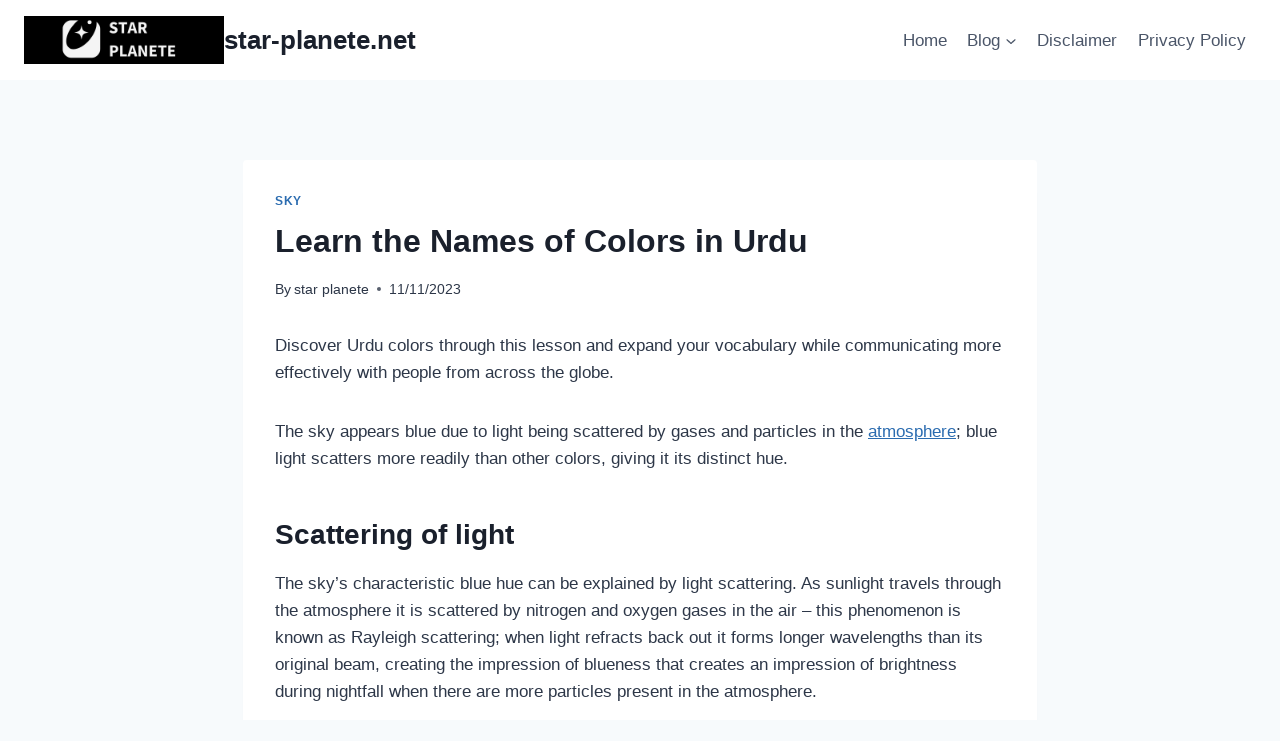

--- FILE ---
content_type: text/html; charset=UTF-8
request_url: https://star-planete.net/learn-the-names-of-colors-in-urdu/
body_size: 33546
content:
<!doctype html>
<html dir="ltr" lang="en-US" prefix="og: https://ogp.me/ns#" class="no-js" itemtype="https://schema.org/Blog" itemscope>
<head>
	<meta charset="UTF-8">
	<meta name="viewport" content="width=device-width, initial-scale=1, minimum-scale=1">
	<title>Learn the Names of Colors in Urdu » star-planete.net</title>
	<style>img:is([sizes="auto" i], [sizes^="auto," i]) { contain-intrinsic-size: 3000px 1500px }</style>
	
		<!-- All in One SEO 4.9.3 - aioseo.com -->
	<meta name="description" content="Discover Urdu colors through this lesson and expand your vocabulary while communicating more effectively with people from across the globe.The sky appears blue due to light being scattered by gases and particles in the atmosphere; blue light scatters more readily than other colors, giving it its distinct hue.Scattering of lightThe sky&#039;s characteristic blue hue can" />
	<meta name="robots" content="max-image-preview:large" />
	<meta name="author" content="star planete"/>
	<meta name="google-site-verification" content="google-site-verification=R9q8tgRn70pHEzCB_Le9BfjmowsPbtK0YGjL2zNraFw" />
	<meta name="msvalidate.01" content="0BF353D4D977E245BA3DA2C27ED6C812" />
	<meta name="keywords" content="colors,learn,names,sky,the,urdu" />
	<link rel="canonical" href="https://star-planete.net/learn-the-names-of-colors-in-urdu/" />
	<meta name="generator" content="All in One SEO (AIOSEO) 4.9.3" />
		<meta property="og:locale" content="en_US" />
		<meta property="og:site_name" content="star-planete.net » star planet" />
		<meta property="og:type" content="article" />
		<meta property="og:title" content="Learn the Names of Colors in Urdu » star-planete.net" />
		<meta property="og:description" content="Discover Urdu colors through this lesson and expand your vocabulary while communicating more effectively with people from across the globe.The sky appears blue due to light being scattered by gases and particles in the atmosphere; blue light scatters more readily than other colors, giving it its distinct hue.Scattering of lightThe sky&#039;s characteristic blue hue can" />
		<meta property="og:url" content="https://star-planete.net/learn-the-names-of-colors-in-urdu/" />
		<meta property="og:image" content="https://star-planete.net/wp-content/uploads/2023/02/cropped-STAR.png" />
		<meta property="og:image:secure_url" content="https://star-planete.net/wp-content/uploads/2023/02/cropped-STAR.png" />
		<meta property="og:image:width" content="500" />
		<meta property="og:image:height" content="120" />
		<meta property="article:published_time" content="2023-11-11T12:14:40+00:00" />
		<meta property="article:modified_time" content="2023-11-11T12:14:41+00:00" />
		<meta name="twitter:card" content="summary_large_image" />
		<meta name="twitter:title" content="Learn the Names of Colors in Urdu » star-planete.net" />
		<meta name="twitter:description" content="Discover Urdu colors through this lesson and expand your vocabulary while communicating more effectively with people from across the globe.The sky appears blue due to light being scattered by gases and particles in the atmosphere; blue light scatters more readily than other colors, giving it its distinct hue.Scattering of lightThe sky&#039;s characteristic blue hue can" />
		<meta name="twitter:image" content="https://star-planete.net/wp-content/uploads/2023/02/cropped-STAR.png" />
		<script type="application/ld+json" class="aioseo-schema">
			{"@context":"https:\/\/schema.org","@graph":[{"@type":"BlogPosting","@id":"https:\/\/star-planete.net\/learn-the-names-of-colors-in-urdu\/#blogposting","name":"Learn the Names of Colors in Urdu \u00bb star-planete.net","headline":"Learn the Names of Colors in Urdu","author":{"@id":"https:\/\/star-planete.net\/author\/kfirrevgmail-com\/#author"},"publisher":{"@id":"https:\/\/star-planete.net\/#organization"},"image":{"@type":"ImageObject","url":"https:\/\/star-planete.net\/wp-content\/uploads\/2023\/02\/STAR.png","@id":"https:\/\/star-planete.net\/#articleImage","width":500,"height":500},"datePublished":"2023-11-11T12:14:40+00:00","dateModified":"2023-11-11T12:14:41+00:00","inLanguage":"en-US","mainEntityOfPage":{"@id":"https:\/\/star-planete.net\/learn-the-names-of-colors-in-urdu\/#webpage"},"isPartOf":{"@id":"https:\/\/star-planete.net\/learn-the-names-of-colors-in-urdu\/#webpage"},"articleSection":"sky, colors, learn, names, sky, the, urdu"},{"@type":"BreadcrumbList","@id":"https:\/\/star-planete.net\/learn-the-names-of-colors-in-urdu\/#breadcrumblist","itemListElement":[{"@type":"ListItem","@id":"https:\/\/star-planete.net#listItem","position":1,"name":"Home","item":"https:\/\/star-planete.net","nextItem":{"@type":"ListItem","@id":"https:\/\/star-planete.net\/category\/sky\/#listItem","name":"sky"}},{"@type":"ListItem","@id":"https:\/\/star-planete.net\/category\/sky\/#listItem","position":2,"name":"sky","item":"https:\/\/star-planete.net\/category\/sky\/","nextItem":{"@type":"ListItem","@id":"https:\/\/star-planete.net\/learn-the-names-of-colors-in-urdu\/#listItem","name":"Learn the Names of Colors in Urdu"},"previousItem":{"@type":"ListItem","@id":"https:\/\/star-planete.net#listItem","name":"Home"}},{"@type":"ListItem","@id":"https:\/\/star-planete.net\/learn-the-names-of-colors-in-urdu\/#listItem","position":3,"name":"Learn the Names of Colors in Urdu","previousItem":{"@type":"ListItem","@id":"https:\/\/star-planete.net\/category\/sky\/#listItem","name":"sky"}}]},{"@type":"Organization","@id":"https:\/\/star-planete.net\/#organization","name":"star-planete.net","description":"star planet","url":"https:\/\/star-planete.net\/","logo":{"@type":"ImageObject","url":"https:\/\/star-planete.net\/wp-content\/uploads\/2023\/02\/STAR.png","@id":"https:\/\/star-planete.net\/learn-the-names-of-colors-in-urdu\/#organizationLogo","width":500,"height":500},"image":{"@id":"https:\/\/star-planete.net\/learn-the-names-of-colors-in-urdu\/#organizationLogo"}},{"@type":"Person","@id":"https:\/\/star-planete.net\/author\/kfirrevgmail-com\/#author","url":"https:\/\/star-planete.net\/author\/kfirrevgmail-com\/","name":"star planete","image":{"@type":"ImageObject","@id":"https:\/\/star-planete.net\/learn-the-names-of-colors-in-urdu\/#authorImage","url":"https:\/\/secure.gravatar.com\/avatar\/db42adc2cbd08c5cffd886bfc8deb690?s=96&r=g","width":96,"height":96,"caption":"star planete"}},{"@type":"WebPage","@id":"https:\/\/star-planete.net\/learn-the-names-of-colors-in-urdu\/#webpage","url":"https:\/\/star-planete.net\/learn-the-names-of-colors-in-urdu\/","name":"Learn the Names of Colors in Urdu \u00bb star-planete.net","description":"Discover Urdu colors through this lesson and expand your vocabulary while communicating more effectively with people from across the globe.The sky appears blue due to light being scattered by gases and particles in the atmosphere; blue light scatters more readily than other colors, giving it its distinct hue.Scattering of lightThe sky's characteristic blue hue can","inLanguage":"en-US","isPartOf":{"@id":"https:\/\/star-planete.net\/#website"},"breadcrumb":{"@id":"https:\/\/star-planete.net\/learn-the-names-of-colors-in-urdu\/#breadcrumblist"},"author":{"@id":"https:\/\/star-planete.net\/author\/kfirrevgmail-com\/#author"},"creator":{"@id":"https:\/\/star-planete.net\/author\/kfirrevgmail-com\/#author"},"datePublished":"2023-11-11T12:14:40+00:00","dateModified":"2023-11-11T12:14:41+00:00"},{"@type":"WebSite","@id":"https:\/\/star-planete.net\/#website","url":"https:\/\/star-planete.net\/","name":"star-planete.net","description":"star planet","inLanguage":"en-US","publisher":{"@id":"https:\/\/star-planete.net\/#organization"}}]}
		</script>
		<!-- All in One SEO -->

<link rel='dns-prefetch' href='//www.googletagmanager.com' />
<link rel="alternate" type="application/rss+xml" title="star-planete.net &raquo; Feed" href="https://star-planete.net/feed/" />
<link rel="alternate" type="application/rss+xml" title="star-planete.net &raquo; Comments Feed" href="https://star-planete.net/comments/feed/" />
			<script>document.documentElement.classList.remove( 'no-js' );</script>
			<link rel="alternate" type="application/rss+xml" title="star-planete.net &raquo; Learn the Names of Colors in Urdu Comments Feed" href="https://star-planete.net/learn-the-names-of-colors-in-urdu/feed/" />
		<!-- This site uses the Google Analytics by MonsterInsights plugin v9.11.1 - Using Analytics tracking - https://www.monsterinsights.com/ -->
							<script src="//www.googletagmanager.com/gtag/js?id=G-8XXSH85V6E"  data-cfasync="false" data-wpfc-render="false" async></script>
			<script data-cfasync="false" data-wpfc-render="false">
				var mi_version = '9.11.1';
				var mi_track_user = true;
				var mi_no_track_reason = '';
								var MonsterInsightsDefaultLocations = {"page_location":"https:\/\/star-planete.net\/learn-the-names-of-colors-in-urdu\/"};
								if ( typeof MonsterInsightsPrivacyGuardFilter === 'function' ) {
					var MonsterInsightsLocations = (typeof MonsterInsightsExcludeQuery === 'object') ? MonsterInsightsPrivacyGuardFilter( MonsterInsightsExcludeQuery ) : MonsterInsightsPrivacyGuardFilter( MonsterInsightsDefaultLocations );
				} else {
					var MonsterInsightsLocations = (typeof MonsterInsightsExcludeQuery === 'object') ? MonsterInsightsExcludeQuery : MonsterInsightsDefaultLocations;
				}

								var disableStrs = [
										'ga-disable-G-8XXSH85V6E',
									];

				/* Function to detect opted out users */
				function __gtagTrackerIsOptedOut() {
					for (var index = 0; index < disableStrs.length; index++) {
						if (document.cookie.indexOf(disableStrs[index] + '=true') > -1) {
							return true;
						}
					}

					return false;
				}

				/* Disable tracking if the opt-out cookie exists. */
				if (__gtagTrackerIsOptedOut()) {
					for (var index = 0; index < disableStrs.length; index++) {
						window[disableStrs[index]] = true;
					}
				}

				/* Opt-out function */
				function __gtagTrackerOptout() {
					for (var index = 0; index < disableStrs.length; index++) {
						document.cookie = disableStrs[index] + '=true; expires=Thu, 31 Dec 2099 23:59:59 UTC; path=/';
						window[disableStrs[index]] = true;
					}
				}

				if ('undefined' === typeof gaOptout) {
					function gaOptout() {
						__gtagTrackerOptout();
					}
				}
								window.dataLayer = window.dataLayer || [];

				window.MonsterInsightsDualTracker = {
					helpers: {},
					trackers: {},
				};
				if (mi_track_user) {
					function __gtagDataLayer() {
						dataLayer.push(arguments);
					}

					function __gtagTracker(type, name, parameters) {
						if (!parameters) {
							parameters = {};
						}

						if (parameters.send_to) {
							__gtagDataLayer.apply(null, arguments);
							return;
						}

						if (type === 'event') {
														parameters.send_to = monsterinsights_frontend.v4_id;
							var hookName = name;
							if (typeof parameters['event_category'] !== 'undefined') {
								hookName = parameters['event_category'] + ':' + name;
							}

							if (typeof MonsterInsightsDualTracker.trackers[hookName] !== 'undefined') {
								MonsterInsightsDualTracker.trackers[hookName](parameters);
							} else {
								__gtagDataLayer('event', name, parameters);
							}
							
						} else {
							__gtagDataLayer.apply(null, arguments);
						}
					}

					__gtagTracker('js', new Date());
					__gtagTracker('set', {
						'developer_id.dZGIzZG': true,
											});
					if ( MonsterInsightsLocations.page_location ) {
						__gtagTracker('set', MonsterInsightsLocations);
					}
										__gtagTracker('config', 'G-8XXSH85V6E', {"forceSSL":"true","link_attribution":"true"} );
										window.gtag = __gtagTracker;										(function () {
						/* https://developers.google.com/analytics/devguides/collection/analyticsjs/ */
						/* ga and __gaTracker compatibility shim. */
						var noopfn = function () {
							return null;
						};
						var newtracker = function () {
							return new Tracker();
						};
						var Tracker = function () {
							return null;
						};
						var p = Tracker.prototype;
						p.get = noopfn;
						p.set = noopfn;
						p.send = function () {
							var args = Array.prototype.slice.call(arguments);
							args.unshift('send');
							__gaTracker.apply(null, args);
						};
						var __gaTracker = function () {
							var len = arguments.length;
							if (len === 0) {
								return;
							}
							var f = arguments[len - 1];
							if (typeof f !== 'object' || f === null || typeof f.hitCallback !== 'function') {
								if ('send' === arguments[0]) {
									var hitConverted, hitObject = false, action;
									if ('event' === arguments[1]) {
										if ('undefined' !== typeof arguments[3]) {
											hitObject = {
												'eventAction': arguments[3],
												'eventCategory': arguments[2],
												'eventLabel': arguments[4],
												'value': arguments[5] ? arguments[5] : 1,
											}
										}
									}
									if ('pageview' === arguments[1]) {
										if ('undefined' !== typeof arguments[2]) {
											hitObject = {
												'eventAction': 'page_view',
												'page_path': arguments[2],
											}
										}
									}
									if (typeof arguments[2] === 'object') {
										hitObject = arguments[2];
									}
									if (typeof arguments[5] === 'object') {
										Object.assign(hitObject, arguments[5]);
									}
									if ('undefined' !== typeof arguments[1].hitType) {
										hitObject = arguments[1];
										if ('pageview' === hitObject.hitType) {
											hitObject.eventAction = 'page_view';
										}
									}
									if (hitObject) {
										action = 'timing' === arguments[1].hitType ? 'timing_complete' : hitObject.eventAction;
										hitConverted = mapArgs(hitObject);
										__gtagTracker('event', action, hitConverted);
									}
								}
								return;
							}

							function mapArgs(args) {
								var arg, hit = {};
								var gaMap = {
									'eventCategory': 'event_category',
									'eventAction': 'event_action',
									'eventLabel': 'event_label',
									'eventValue': 'event_value',
									'nonInteraction': 'non_interaction',
									'timingCategory': 'event_category',
									'timingVar': 'name',
									'timingValue': 'value',
									'timingLabel': 'event_label',
									'page': 'page_path',
									'location': 'page_location',
									'title': 'page_title',
									'referrer' : 'page_referrer',
								};
								for (arg in args) {
																		if (!(!args.hasOwnProperty(arg) || !gaMap.hasOwnProperty(arg))) {
										hit[gaMap[arg]] = args[arg];
									} else {
										hit[arg] = args[arg];
									}
								}
								return hit;
							}

							try {
								f.hitCallback();
							} catch (ex) {
							}
						};
						__gaTracker.create = newtracker;
						__gaTracker.getByName = newtracker;
						__gaTracker.getAll = function () {
							return [];
						};
						__gaTracker.remove = noopfn;
						__gaTracker.loaded = true;
						window['__gaTracker'] = __gaTracker;
					})();
									} else {
										console.log("");
					(function () {
						function __gtagTracker() {
							return null;
						}

						window['__gtagTracker'] = __gtagTracker;
						window['gtag'] = __gtagTracker;
					})();
									}
			</script>
							<!-- / Google Analytics by MonsterInsights -->
		<script>
window._wpemojiSettings = {"baseUrl":"https:\/\/s.w.org\/images\/core\/emoji\/15.0.3\/72x72\/","ext":".png","svgUrl":"https:\/\/s.w.org\/images\/core\/emoji\/15.0.3\/svg\/","svgExt":".svg","source":{"wpemoji":"https:\/\/star-planete.net\/wp-includes\/js\/wp-emoji.js?ver=6.7.4","twemoji":"https:\/\/star-planete.net\/wp-includes\/js\/twemoji.js?ver=6.7.4"}};
/**
 * @output wp-includes/js/wp-emoji-loader.js
 */

/**
 * Emoji Settings as exported in PHP via _print_emoji_detection_script().
 * @typedef WPEmojiSettings
 * @type {object}
 * @property {?object} source
 * @property {?string} source.concatemoji
 * @property {?string} source.twemoji
 * @property {?string} source.wpemoji
 * @property {?boolean} DOMReady
 * @property {?Function} readyCallback
 */

/**
 * Support tests.
 * @typedef SupportTests
 * @type {object}
 * @property {?boolean} flag
 * @property {?boolean} emoji
 */

/**
 * IIFE to detect emoji support and load Twemoji if needed.
 *
 * @param {Window} window
 * @param {Document} document
 * @param {WPEmojiSettings} settings
 */
( function wpEmojiLoader( window, document, settings ) {
	if ( typeof Promise === 'undefined' ) {
		return;
	}

	var sessionStorageKey = 'wpEmojiSettingsSupports';
	var tests = [ 'flag', 'emoji' ];

	/**
	 * Checks whether the browser supports offloading to a Worker.
	 *
	 * @since 6.3.0
	 *
	 * @private
	 *
	 * @returns {boolean}
	 */
	function supportsWorkerOffloading() {
		return (
			typeof Worker !== 'undefined' &&
			typeof OffscreenCanvas !== 'undefined' &&
			typeof URL !== 'undefined' &&
			URL.createObjectURL &&
			typeof Blob !== 'undefined'
		);
	}

	/**
	 * @typedef SessionSupportTests
	 * @type {object}
	 * @property {number} timestamp
	 * @property {SupportTests} supportTests
	 */

	/**
	 * Get support tests from session.
	 *
	 * @since 6.3.0
	 *
	 * @private
	 *
	 * @returns {?SupportTests} Support tests, or null if not set or older than 1 week.
	 */
	function getSessionSupportTests() {
		try {
			/** @type {SessionSupportTests} */
			var item = JSON.parse(
				sessionStorage.getItem( sessionStorageKey )
			);
			if (
				typeof item === 'object' &&
				typeof item.timestamp === 'number' &&
				new Date().valueOf() < item.timestamp + 604800 && // Note: Number is a week in seconds.
				typeof item.supportTests === 'object'
			) {
				return item.supportTests;
			}
		} catch ( e ) {}
		return null;
	}

	/**
	 * Persist the supports in session storage.
	 *
	 * @since 6.3.0
	 *
	 * @private
	 *
	 * @param {SupportTests} supportTests Support tests.
	 */
	function setSessionSupportTests( supportTests ) {
		try {
			/** @type {SessionSupportTests} */
			var item = {
				supportTests: supportTests,
				timestamp: new Date().valueOf()
			};

			sessionStorage.setItem(
				sessionStorageKey,
				JSON.stringify( item )
			);
		} catch ( e ) {}
	}

	/**
	 * Checks if two sets of Emoji characters render the same visually.
	 *
	 * This function may be serialized to run in a Worker. Therefore, it cannot refer to variables from the containing
	 * scope. Everything must be passed by parameters.
	 *
	 * @since 4.9.0
	 *
	 * @private
	 *
	 * @param {CanvasRenderingContext2D} context 2D Context.
	 * @param {string} set1 Set of Emoji to test.
	 * @param {string} set2 Set of Emoji to test.
	 *
	 * @return {boolean} True if the two sets render the same.
	 */
	function emojiSetsRenderIdentically( context, set1, set2 ) {
		// Cleanup from previous test.
		context.clearRect( 0, 0, context.canvas.width, context.canvas.height );
		context.fillText( set1, 0, 0 );
		var rendered1 = new Uint32Array(
			context.getImageData(
				0,
				0,
				context.canvas.width,
				context.canvas.height
			).data
		);

		// Cleanup from previous test.
		context.clearRect( 0, 0, context.canvas.width, context.canvas.height );
		context.fillText( set2, 0, 0 );
		var rendered2 = new Uint32Array(
			context.getImageData(
				0,
				0,
				context.canvas.width,
				context.canvas.height
			).data
		);

		return rendered1.every( function ( rendered2Data, index ) {
			return rendered2Data === rendered2[ index ];
		} );
	}

	/**
	 * Determines if the browser properly renders Emoji that Twemoji can supplement.
	 *
	 * This function may be serialized to run in a Worker. Therefore, it cannot refer to variables from the containing
	 * scope. Everything must be passed by parameters.
	 *
	 * @since 4.2.0
	 *
	 * @private
	 *
	 * @param {CanvasRenderingContext2D} context 2D Context.
	 * @param {string} type Whether to test for support of "flag" or "emoji".
	 * @param {Function} emojiSetsRenderIdentically Reference to emojiSetsRenderIdentically function, needed due to minification.
	 *
	 * @return {boolean} True if the browser can render emoji, false if it cannot.
	 */
	function browserSupportsEmoji( context, type, emojiSetsRenderIdentically ) {
		var isIdentical;

		switch ( type ) {
			case 'flag':
				/*
				 * Test for Transgender flag compatibility. Added in Unicode 13.
				 *
				 * To test for support, we try to render it, and compare the rendering to how it would look if
				 * the browser doesn't render it correctly (white flag emoji + transgender symbol).
				 */
				isIdentical = emojiSetsRenderIdentically(
					context,
					'\uD83C\uDFF3\uFE0F\u200D\u26A7\uFE0F', // as a zero-width joiner sequence
					'\uD83C\uDFF3\uFE0F\u200B\u26A7\uFE0F' // separated by a zero-width space
				);

				if ( isIdentical ) {
					return false;
				}

				/*
				 * Test for UN flag compatibility. This is the least supported of the letter locale flags,
				 * so gives us an easy test for full support.
				 *
				 * To test for support, we try to render it, and compare the rendering to how it would look if
				 * the browser doesn't render it correctly ([U] + [N]).
				 */
				isIdentical = emojiSetsRenderIdentically(
					context,
					'\uD83C\uDDFA\uD83C\uDDF3', // as the sequence of two code points
					'\uD83C\uDDFA\u200B\uD83C\uDDF3' // as the two code points separated by a zero-width space
				);

				if ( isIdentical ) {
					return false;
				}

				/*
				 * Test for English flag compatibility. England is a country in the United Kingdom, it
				 * does not have a two letter locale code but rather a five letter sub-division code.
				 *
				 * To test for support, we try to render it, and compare the rendering to how it would look if
				 * the browser doesn't render it correctly (black flag emoji + [G] + [B] + [E] + [N] + [G]).
				 */
				isIdentical = emojiSetsRenderIdentically(
					context,
					// as the flag sequence
					'\uD83C\uDFF4\uDB40\uDC67\uDB40\uDC62\uDB40\uDC65\uDB40\uDC6E\uDB40\uDC67\uDB40\uDC7F',
					// with each code point separated by a zero-width space
					'\uD83C\uDFF4\u200B\uDB40\uDC67\u200B\uDB40\uDC62\u200B\uDB40\uDC65\u200B\uDB40\uDC6E\u200B\uDB40\uDC67\u200B\uDB40\uDC7F'
				);

				return ! isIdentical;
			case 'emoji':
				/*
				 * Four and twenty blackbirds baked in a pie.
				 *
				 * To test for Emoji 15.0 support, try to render a new emoji: Blackbird.
				 *
				 * The Blackbird is a ZWJ sequence combining 🐦 Bird and ⬛ large black square.,
				 *
				 * 0x1F426 (\uD83D\uDC26) == Bird
				 * 0x200D == Zero-Width Joiner (ZWJ) that links the code points for the new emoji or
				 * 0x200B == Zero-Width Space (ZWS) that is rendered for clients not supporting the new emoji.
				 * 0x2B1B == Large Black Square
				 *
				 * When updating this test for future Emoji releases, ensure that individual emoji that make up the
				 * sequence come from older emoji standards.
				 */
				isIdentical = emojiSetsRenderIdentically(
					context,
					'\uD83D\uDC26\u200D\u2B1B', // as the zero-width joiner sequence
					'\uD83D\uDC26\u200B\u2B1B' // separated by a zero-width space
				);

				return ! isIdentical;
		}

		return false;
	}

	/**
	 * Checks emoji support tests.
	 *
	 * This function may be serialized to run in a Worker. Therefore, it cannot refer to variables from the containing
	 * scope. Everything must be passed by parameters.
	 *
	 * @since 6.3.0
	 *
	 * @private
	 *
	 * @param {string[]} tests Tests.
	 * @param {Function} browserSupportsEmoji Reference to browserSupportsEmoji function, needed due to minification.
	 * @param {Function} emojiSetsRenderIdentically Reference to emojiSetsRenderIdentically function, needed due to minification.
	 *
	 * @return {SupportTests} Support tests.
	 */
	function testEmojiSupports( tests, browserSupportsEmoji, emojiSetsRenderIdentically ) {
		var canvas;
		if (
			typeof WorkerGlobalScope !== 'undefined' &&
			self instanceof WorkerGlobalScope
		) {
			canvas = new OffscreenCanvas( 300, 150 ); // Dimensions are default for HTMLCanvasElement.
		} else {
			canvas = document.createElement( 'canvas' );
		}

		var context = canvas.getContext( '2d', { willReadFrequently: true } );

		/*
		 * Chrome on OS X added native emoji rendering in M41. Unfortunately,
		 * it doesn't work when the font is bolder than 500 weight. So, we
		 * check for bold rendering support to avoid invisible emoji in Chrome.
		 */
		context.textBaseline = 'top';
		context.font = '600 32px Arial';

		var supports = {};
		tests.forEach( function ( test ) {
			supports[ test ] = browserSupportsEmoji( context, test, emojiSetsRenderIdentically );
		} );
		return supports;
	}

	/**
	 * Adds a script to the head of the document.
	 *
	 * @ignore
	 *
	 * @since 4.2.0
	 *
	 * @param {string} src The url where the script is located.
	 *
	 * @return {void}
	 */
	function addScript( src ) {
		var script = document.createElement( 'script' );
		script.src = src;
		script.defer = true;
		document.head.appendChild( script );
	}

	settings.supports = {
		everything: true,
		everythingExceptFlag: true
	};

	// Create a promise for DOMContentLoaded since the worker logic may finish after the event has fired.
	var domReadyPromise = new Promise( function ( resolve ) {
		document.addEventListener( 'DOMContentLoaded', resolve, {
			once: true
		} );
	} );

	// Obtain the emoji support from the browser, asynchronously when possible.
	new Promise( function ( resolve ) {
		var supportTests = getSessionSupportTests();
		if ( supportTests ) {
			resolve( supportTests );
			return;
		}

		if ( supportsWorkerOffloading() ) {
			try {
				// Note that the functions are being passed as arguments due to minification.
				var workerScript =
					'postMessage(' +
					testEmojiSupports.toString() +
					'(' +
					[
						JSON.stringify( tests ),
						browserSupportsEmoji.toString(),
						emojiSetsRenderIdentically.toString()
					].join( ',' ) +
					'));';
				var blob = new Blob( [ workerScript ], {
					type: 'text/javascript'
				} );
				var worker = new Worker( URL.createObjectURL( blob ), { name: 'wpTestEmojiSupports' } );
				worker.onmessage = function ( event ) {
					supportTests = event.data;
					setSessionSupportTests( supportTests );
					worker.terminate();
					resolve( supportTests );
				};
				return;
			} catch ( e ) {}
		}

		supportTests = testEmojiSupports( tests, browserSupportsEmoji, emojiSetsRenderIdentically );
		setSessionSupportTests( supportTests );
		resolve( supportTests );
	} )
		// Once the browser emoji support has been obtained from the session, finalize the settings.
		.then( function ( supportTests ) {
			/*
			 * Tests the browser support for flag emojis and other emojis, and adjusts the
			 * support settings accordingly.
			 */
			for ( var test in supportTests ) {
				settings.supports[ test ] = supportTests[ test ];

				settings.supports.everything =
					settings.supports.everything && settings.supports[ test ];

				if ( 'flag' !== test ) {
					settings.supports.everythingExceptFlag =
						settings.supports.everythingExceptFlag &&
						settings.supports[ test ];
				}
			}

			settings.supports.everythingExceptFlag =
				settings.supports.everythingExceptFlag &&
				! settings.supports.flag;

			// Sets DOMReady to false and assigns a ready function to settings.
			settings.DOMReady = false;
			settings.readyCallback = function () {
				settings.DOMReady = true;
			};
		} )
		.then( function () {
			return domReadyPromise;
		} )
		.then( function () {
			// When the browser can not render everything we need to load a polyfill.
			if ( ! settings.supports.everything ) {
				settings.readyCallback();

				var src = settings.source || {};

				if ( src.concatemoji ) {
					addScript( src.concatemoji );
				} else if ( src.wpemoji && src.twemoji ) {
					addScript( src.twemoji );
					addScript( src.wpemoji );
				}
			}
		} );
} )( window, document, window._wpemojiSettings );
</script>

<link rel='stylesheet' id='farbtastic-css' href='https://star-planete.net/wp-admin/css/farbtastic.css?ver=1.3u1' media='all' />
<style id='wp-emoji-styles-inline-css'>

	img.wp-smiley, img.emoji {
		display: inline !important;
		border: none !important;
		box-shadow: none !important;
		height: 1em !important;
		width: 1em !important;
		margin: 0 0.07em !important;
		vertical-align: -0.1em !important;
		background: none !important;
		padding: 0 !important;
	}
</style>
<link rel='stylesheet' id='wp-block-library-css' href='https://star-planete.net/wp-includes/css/dist/block-library/style.css?ver=6.7.4' media='all' />
<link rel='stylesheet' id='aioseo/css/src/vue/standalone/blocks/table-of-contents/global.scss-css' href='https://star-planete.net/wp-content/plugins/all-in-one-seo-pack/dist/Lite/assets/css/table-of-contents/global.e90f6d47.css?ver=4.9.3' media='all' />
<style id='classic-theme-styles-inline-css'>
/**
 * These rules are needed for backwards compatibility.
 * They should match the button element rules in the base theme.json file.
 */
.wp-block-button__link {
	color: #ffffff;
	background-color: #32373c;
	border-radius: 9999px; /* 100% causes an oval, but any explicit but really high value retains the pill shape. */

	/* This needs a low specificity so it won't override the rules from the button element if defined in theme.json. */
	box-shadow: none;
	text-decoration: none;

	/* The extra 2px are added to size solids the same as the outline versions.*/
	padding: calc(0.667em + 2px) calc(1.333em + 2px);

	font-size: 1.125em;
}

.wp-block-file__button {
	background: #32373c;
	color: #ffffff;
	text-decoration: none;
}

</style>
<style id='global-styles-inline-css'>
:root{--wp--preset--aspect-ratio--square: 1;--wp--preset--aspect-ratio--4-3: 4/3;--wp--preset--aspect-ratio--3-4: 3/4;--wp--preset--aspect-ratio--3-2: 3/2;--wp--preset--aspect-ratio--2-3: 2/3;--wp--preset--aspect-ratio--16-9: 16/9;--wp--preset--aspect-ratio--9-16: 9/16;--wp--preset--color--black: #000000;--wp--preset--color--cyan-bluish-gray: #abb8c3;--wp--preset--color--white: #ffffff;--wp--preset--color--pale-pink: #f78da7;--wp--preset--color--vivid-red: #cf2e2e;--wp--preset--color--luminous-vivid-orange: #ff6900;--wp--preset--color--luminous-vivid-amber: #fcb900;--wp--preset--color--light-green-cyan: #7bdcb5;--wp--preset--color--vivid-green-cyan: #00d084;--wp--preset--color--pale-cyan-blue: #8ed1fc;--wp--preset--color--vivid-cyan-blue: #0693e3;--wp--preset--color--vivid-purple: #9b51e0;--wp--preset--color--theme-palette-1: var(--global-palette1);--wp--preset--color--theme-palette-2: var(--global-palette2);--wp--preset--color--theme-palette-3: var(--global-palette3);--wp--preset--color--theme-palette-4: var(--global-palette4);--wp--preset--color--theme-palette-5: var(--global-palette5);--wp--preset--color--theme-palette-6: var(--global-palette6);--wp--preset--color--theme-palette-7: var(--global-palette7);--wp--preset--color--theme-palette-8: var(--global-palette8);--wp--preset--color--theme-palette-9: var(--global-palette9);--wp--preset--gradient--vivid-cyan-blue-to-vivid-purple: linear-gradient(135deg,rgba(6,147,227,1) 0%,rgb(155,81,224) 100%);--wp--preset--gradient--light-green-cyan-to-vivid-green-cyan: linear-gradient(135deg,rgb(122,220,180) 0%,rgb(0,208,130) 100%);--wp--preset--gradient--luminous-vivid-amber-to-luminous-vivid-orange: linear-gradient(135deg,rgba(252,185,0,1) 0%,rgba(255,105,0,1) 100%);--wp--preset--gradient--luminous-vivid-orange-to-vivid-red: linear-gradient(135deg,rgba(255,105,0,1) 0%,rgb(207,46,46) 100%);--wp--preset--gradient--very-light-gray-to-cyan-bluish-gray: linear-gradient(135deg,rgb(238,238,238) 0%,rgb(169,184,195) 100%);--wp--preset--gradient--cool-to-warm-spectrum: linear-gradient(135deg,rgb(74,234,220) 0%,rgb(151,120,209) 20%,rgb(207,42,186) 40%,rgb(238,44,130) 60%,rgb(251,105,98) 80%,rgb(254,248,76) 100%);--wp--preset--gradient--blush-light-purple: linear-gradient(135deg,rgb(255,206,236) 0%,rgb(152,150,240) 100%);--wp--preset--gradient--blush-bordeaux: linear-gradient(135deg,rgb(254,205,165) 0%,rgb(254,45,45) 50%,rgb(107,0,62) 100%);--wp--preset--gradient--luminous-dusk: linear-gradient(135deg,rgb(255,203,112) 0%,rgb(199,81,192) 50%,rgb(65,88,208) 100%);--wp--preset--gradient--pale-ocean: linear-gradient(135deg,rgb(255,245,203) 0%,rgb(182,227,212) 50%,rgb(51,167,181) 100%);--wp--preset--gradient--electric-grass: linear-gradient(135deg,rgb(202,248,128) 0%,rgb(113,206,126) 100%);--wp--preset--gradient--midnight: linear-gradient(135deg,rgb(2,3,129) 0%,rgb(40,116,252) 100%);--wp--preset--font-size--small: var(--global-font-size-small);--wp--preset--font-size--medium: var(--global-font-size-medium);--wp--preset--font-size--large: var(--global-font-size-large);--wp--preset--font-size--x-large: 42px;--wp--preset--font-size--larger: var(--global-font-size-larger);--wp--preset--font-size--xxlarge: var(--global-font-size-xxlarge);--wp--preset--spacing--20: 0.44rem;--wp--preset--spacing--30: 0.67rem;--wp--preset--spacing--40: 1rem;--wp--preset--spacing--50: 1.5rem;--wp--preset--spacing--60: 2.25rem;--wp--preset--spacing--70: 3.38rem;--wp--preset--spacing--80: 5.06rem;--wp--preset--shadow--natural: 6px 6px 9px rgba(0, 0, 0, 0.2);--wp--preset--shadow--deep: 12px 12px 50px rgba(0, 0, 0, 0.4);--wp--preset--shadow--sharp: 6px 6px 0px rgba(0, 0, 0, 0.2);--wp--preset--shadow--outlined: 6px 6px 0px -3px rgba(255, 255, 255, 1), 6px 6px rgba(0, 0, 0, 1);--wp--preset--shadow--crisp: 6px 6px 0px rgba(0, 0, 0, 1);}:where(.is-layout-flex){gap: 0.5em;}:where(.is-layout-grid){gap: 0.5em;}body .is-layout-flex{display: flex;}.is-layout-flex{flex-wrap: wrap;align-items: center;}.is-layout-flex > :is(*, div){margin: 0;}body .is-layout-grid{display: grid;}.is-layout-grid > :is(*, div){margin: 0;}:where(.wp-block-columns.is-layout-flex){gap: 2em;}:where(.wp-block-columns.is-layout-grid){gap: 2em;}:where(.wp-block-post-template.is-layout-flex){gap: 1.25em;}:where(.wp-block-post-template.is-layout-grid){gap: 1.25em;}.has-black-color{color: var(--wp--preset--color--black) !important;}.has-cyan-bluish-gray-color{color: var(--wp--preset--color--cyan-bluish-gray) !important;}.has-white-color{color: var(--wp--preset--color--white) !important;}.has-pale-pink-color{color: var(--wp--preset--color--pale-pink) !important;}.has-vivid-red-color{color: var(--wp--preset--color--vivid-red) !important;}.has-luminous-vivid-orange-color{color: var(--wp--preset--color--luminous-vivid-orange) !important;}.has-luminous-vivid-amber-color{color: var(--wp--preset--color--luminous-vivid-amber) !important;}.has-light-green-cyan-color{color: var(--wp--preset--color--light-green-cyan) !important;}.has-vivid-green-cyan-color{color: var(--wp--preset--color--vivid-green-cyan) !important;}.has-pale-cyan-blue-color{color: var(--wp--preset--color--pale-cyan-blue) !important;}.has-vivid-cyan-blue-color{color: var(--wp--preset--color--vivid-cyan-blue) !important;}.has-vivid-purple-color{color: var(--wp--preset--color--vivid-purple) !important;}.has-black-background-color{background-color: var(--wp--preset--color--black) !important;}.has-cyan-bluish-gray-background-color{background-color: var(--wp--preset--color--cyan-bluish-gray) !important;}.has-white-background-color{background-color: var(--wp--preset--color--white) !important;}.has-pale-pink-background-color{background-color: var(--wp--preset--color--pale-pink) !important;}.has-vivid-red-background-color{background-color: var(--wp--preset--color--vivid-red) !important;}.has-luminous-vivid-orange-background-color{background-color: var(--wp--preset--color--luminous-vivid-orange) !important;}.has-luminous-vivid-amber-background-color{background-color: var(--wp--preset--color--luminous-vivid-amber) !important;}.has-light-green-cyan-background-color{background-color: var(--wp--preset--color--light-green-cyan) !important;}.has-vivid-green-cyan-background-color{background-color: var(--wp--preset--color--vivid-green-cyan) !important;}.has-pale-cyan-blue-background-color{background-color: var(--wp--preset--color--pale-cyan-blue) !important;}.has-vivid-cyan-blue-background-color{background-color: var(--wp--preset--color--vivid-cyan-blue) !important;}.has-vivid-purple-background-color{background-color: var(--wp--preset--color--vivid-purple) !important;}.has-black-border-color{border-color: var(--wp--preset--color--black) !important;}.has-cyan-bluish-gray-border-color{border-color: var(--wp--preset--color--cyan-bluish-gray) !important;}.has-white-border-color{border-color: var(--wp--preset--color--white) !important;}.has-pale-pink-border-color{border-color: var(--wp--preset--color--pale-pink) !important;}.has-vivid-red-border-color{border-color: var(--wp--preset--color--vivid-red) !important;}.has-luminous-vivid-orange-border-color{border-color: var(--wp--preset--color--luminous-vivid-orange) !important;}.has-luminous-vivid-amber-border-color{border-color: var(--wp--preset--color--luminous-vivid-amber) !important;}.has-light-green-cyan-border-color{border-color: var(--wp--preset--color--light-green-cyan) !important;}.has-vivid-green-cyan-border-color{border-color: var(--wp--preset--color--vivid-green-cyan) !important;}.has-pale-cyan-blue-border-color{border-color: var(--wp--preset--color--pale-cyan-blue) !important;}.has-vivid-cyan-blue-border-color{border-color: var(--wp--preset--color--vivid-cyan-blue) !important;}.has-vivid-purple-border-color{border-color: var(--wp--preset--color--vivid-purple) !important;}.has-vivid-cyan-blue-to-vivid-purple-gradient-background{background: var(--wp--preset--gradient--vivid-cyan-blue-to-vivid-purple) !important;}.has-light-green-cyan-to-vivid-green-cyan-gradient-background{background: var(--wp--preset--gradient--light-green-cyan-to-vivid-green-cyan) !important;}.has-luminous-vivid-amber-to-luminous-vivid-orange-gradient-background{background: var(--wp--preset--gradient--luminous-vivid-amber-to-luminous-vivid-orange) !important;}.has-luminous-vivid-orange-to-vivid-red-gradient-background{background: var(--wp--preset--gradient--luminous-vivid-orange-to-vivid-red) !important;}.has-very-light-gray-to-cyan-bluish-gray-gradient-background{background: var(--wp--preset--gradient--very-light-gray-to-cyan-bluish-gray) !important;}.has-cool-to-warm-spectrum-gradient-background{background: var(--wp--preset--gradient--cool-to-warm-spectrum) !important;}.has-blush-light-purple-gradient-background{background: var(--wp--preset--gradient--blush-light-purple) !important;}.has-blush-bordeaux-gradient-background{background: var(--wp--preset--gradient--blush-bordeaux) !important;}.has-luminous-dusk-gradient-background{background: var(--wp--preset--gradient--luminous-dusk) !important;}.has-pale-ocean-gradient-background{background: var(--wp--preset--gradient--pale-ocean) !important;}.has-electric-grass-gradient-background{background: var(--wp--preset--gradient--electric-grass) !important;}.has-midnight-gradient-background{background: var(--wp--preset--gradient--midnight) !important;}.has-small-font-size{font-size: var(--wp--preset--font-size--small) !important;}.has-medium-font-size{font-size: var(--wp--preset--font-size--medium) !important;}.has-large-font-size{font-size: var(--wp--preset--font-size--large) !important;}.has-x-large-font-size{font-size: var(--wp--preset--font-size--x-large) !important;}
:where(.wp-block-post-template.is-layout-flex){gap: 1.25em;}:where(.wp-block-post-template.is-layout-grid){gap: 1.25em;}
:where(.wp-block-columns.is-layout-flex){gap: 2em;}:where(.wp-block-columns.is-layout-grid){gap: 2em;}
:root :where(.wp-block-pullquote){font-size: 1.5em;line-height: 1.6;}
</style>
<link rel='stylesheet' id='kadence-global-css' href='https://star-planete.net/wp-content/themes/kadence/assets/css/global.min.css?ver=1.2.16' media='all' />
<style id='kadence-global-inline-css'>
/* Kadence Base CSS */
:root{--global-palette1:#2B6CB0;--global-palette2:#215387;--global-palette3:#1A202C;--global-palette4:#2D3748;--global-palette5:#4A5568;--global-palette6:#718096;--global-palette7:#EDF2F7;--global-palette8:#F7FAFC;--global-palette9:#ffffff;--global-palette9rgb:255, 255, 255;--global-palette-highlight:var(--global-palette1);--global-palette-highlight-alt:var(--global-palette2);--global-palette-highlight-alt2:var(--global-palette9);--global-palette-btn-bg:var(--global-palette1);--global-palette-btn-bg-hover:var(--global-palette2);--global-palette-btn:var(--global-palette9);--global-palette-btn-hover:var(--global-palette9);--global-body-font-family:-apple-system,BlinkMacSystemFont,"Segoe UI",Roboto,Oxygen-Sans,Ubuntu,Cantarell,"Helvetica Neue",sans-serif, "Apple Color Emoji", "Segoe UI Emoji", "Segoe UI Symbol";--global-heading-font-family:inherit;--global-primary-nav-font-family:inherit;--global-fallback-font:sans-serif;--global-display-fallback-font:sans-serif;--global-content-width:1290px;--global-content-narrow-width:842px;--global-content-edge-padding:1.5rem;--global-content-boxed-padding:2rem;--global-calc-content-width:calc(1290px - var(--global-content-edge-padding) - var(--global-content-edge-padding) );--wp--style--global--content-size:var(--global-calc-content-width);}.wp-site-blocks{--global-vw:calc( 100vw - ( 0.5 * var(--scrollbar-offset)));}body{background:var(--global-palette8);}body, input, select, optgroup, textarea{font-weight:400;font-size:17px;line-height:1.6;font-family:var(--global-body-font-family);color:var(--global-palette4);}.content-bg, body.content-style-unboxed .site{background:var(--global-palette9);}h1,h2,h3,h4,h5,h6{font-family:var(--global-heading-font-family);}h1{font-weight:700;font-size:32px;line-height:1.5;color:var(--global-palette3);}h2{font-weight:700;font-size:28px;line-height:1.5;color:var(--global-palette3);}h3{font-weight:700;font-size:24px;line-height:1.5;color:var(--global-palette3);}h4{font-weight:700;font-size:22px;line-height:1.5;color:var(--global-palette4);}h5{font-weight:700;font-size:20px;line-height:1.5;color:var(--global-palette4);}h6{font-weight:700;font-size:18px;line-height:1.5;color:var(--global-palette5);}.entry-hero .kadence-breadcrumbs{max-width:1290px;}.site-container, .site-header-row-layout-contained, .site-footer-row-layout-contained, .entry-hero-layout-contained, .comments-area, .alignfull > .wp-block-cover__inner-container, .alignwide > .wp-block-cover__inner-container{max-width:var(--global-content-width);}.content-width-narrow .content-container.site-container, .content-width-narrow .hero-container.site-container{max-width:var(--global-content-narrow-width);}@media all and (min-width: 1520px){.wp-site-blocks .content-container  .alignwide{margin-left:-115px;margin-right:-115px;width:unset;max-width:unset;}}@media all and (min-width: 1102px){.content-width-narrow .wp-site-blocks .content-container .alignwide{margin-left:-130px;margin-right:-130px;width:unset;max-width:unset;}}.content-style-boxed .wp-site-blocks .entry-content .alignwide{margin-left:calc( -1 * var( --global-content-boxed-padding ) );margin-right:calc( -1 * var( --global-content-boxed-padding ) );}.content-area{margin-top:5rem;margin-bottom:5rem;}@media all and (max-width: 1024px){.content-area{margin-top:3rem;margin-bottom:3rem;}}@media all and (max-width: 767px){.content-area{margin-top:2rem;margin-bottom:2rem;}}@media all and (max-width: 1024px){:root{--global-content-boxed-padding:2rem;}}@media all and (max-width: 767px){:root{--global-content-boxed-padding:1.5rem;}}.entry-content-wrap{padding:2rem;}@media all and (max-width: 1024px){.entry-content-wrap{padding:2rem;}}@media all and (max-width: 767px){.entry-content-wrap{padding:1.5rem;}}.entry.single-entry{box-shadow:0px 15px 15px -10px rgba(0,0,0,0.05);}.entry.loop-entry{box-shadow:0px 15px 15px -10px rgba(0,0,0,0.05);}.loop-entry .entry-content-wrap{padding:2rem;}@media all and (max-width: 1024px){.loop-entry .entry-content-wrap{padding:2rem;}}@media all and (max-width: 767px){.loop-entry .entry-content-wrap{padding:1.5rem;}}button, .button, .wp-block-button__link, input[type="button"], input[type="reset"], input[type="submit"], .fl-button, .elementor-button-wrapper .elementor-button, .wc-block-components-checkout-place-order-button, .wc-block-cart__submit{box-shadow:0px 0px 0px -7px rgba(0,0,0,0);}button:hover, button:focus, button:active, .button:hover, .button:focus, .button:active, .wp-block-button__link:hover, .wp-block-button__link:focus, .wp-block-button__link:active, input[type="button"]:hover, input[type="button"]:focus, input[type="button"]:active, input[type="reset"]:hover, input[type="reset"]:focus, input[type="reset"]:active, input[type="submit"]:hover, input[type="submit"]:focus, input[type="submit"]:active, .elementor-button-wrapper .elementor-button:hover, .elementor-button-wrapper .elementor-button:focus, .elementor-button-wrapper .elementor-button:active, .wc-block-cart__submit:hover{box-shadow:0px 15px 25px -7px rgba(0,0,0,0.1);}.kb-button.kb-btn-global-outline.kb-btn-global-inherit{padding-top:calc(px - 2px);padding-right:calc(px - 2px);padding-bottom:calc(px - 2px);padding-left:calc(px - 2px);}@media all and (min-width: 1025px){.transparent-header .entry-hero .entry-hero-container-inner{padding-top:80px;}}@media all and (max-width: 1024px){.mobile-transparent-header .entry-hero .entry-hero-container-inner{padding-top:80px;}}@media all and (max-width: 767px){.mobile-transparent-header .entry-hero .entry-hero-container-inner{padding-top:80px;}}.entry-hero.post-hero-section .entry-header{min-height:200px;}
/* Kadence Header CSS */
@media all and (max-width: 1024px){.mobile-transparent-header #masthead{position:absolute;left:0px;right:0px;z-index:100;}.kadence-scrollbar-fixer.mobile-transparent-header #masthead{right:var(--scrollbar-offset,0);}.mobile-transparent-header #masthead, .mobile-transparent-header .site-top-header-wrap .site-header-row-container-inner, .mobile-transparent-header .site-main-header-wrap .site-header-row-container-inner, .mobile-transparent-header .site-bottom-header-wrap .site-header-row-container-inner{background:transparent;}.site-header-row-tablet-layout-fullwidth, .site-header-row-tablet-layout-standard{padding:0px;}}@media all and (min-width: 1025px){.transparent-header #masthead{position:absolute;left:0px;right:0px;z-index:100;}.transparent-header.kadence-scrollbar-fixer #masthead{right:var(--scrollbar-offset,0);}.transparent-header #masthead, .transparent-header .site-top-header-wrap .site-header-row-container-inner, .transparent-header .site-main-header-wrap .site-header-row-container-inner, .transparent-header .site-bottom-header-wrap .site-header-row-container-inner{background:transparent;}}.site-branding a.brand img{max-width:200px;}.site-branding a.brand img.svg-logo-image{width:200px;}.site-branding{padding:0px 0px 0px 0px;}.site-branding .site-title{font-weight:700;font-size:26px;line-height:1.2;color:var(--global-palette3);}#masthead, #masthead .kadence-sticky-header.item-is-fixed:not(.item-at-start):not(.site-header-row-container):not(.site-main-header-wrap), #masthead .kadence-sticky-header.item-is-fixed:not(.item-at-start) > .site-header-row-container-inner{background:#ffffff;}.site-main-header-inner-wrap{min-height:80px;}.header-navigation[class*="header-navigation-style-underline"] .header-menu-container.primary-menu-container>ul>li>a:after{width:calc( 100% - 1.2em);}.main-navigation .primary-menu-container > ul > li.menu-item > a{padding-left:calc(1.2em / 2);padding-right:calc(1.2em / 2);padding-top:0.6em;padding-bottom:0.6em;color:var(--global-palette5);}.main-navigation .primary-menu-container > ul > li.menu-item .dropdown-nav-special-toggle{right:calc(1.2em / 2);}.main-navigation .primary-menu-container > ul > li.menu-item > a:hover{color:var(--global-palette-highlight);}.main-navigation .primary-menu-container > ul > li.menu-item.current-menu-item > a{color:var(--global-palette3);}.header-navigation .header-menu-container ul ul.sub-menu, .header-navigation .header-menu-container ul ul.submenu{background:var(--global-palette3);box-shadow:0px 2px 13px 0px rgba(0,0,0,0.1);}.header-navigation .header-menu-container ul ul li.menu-item, .header-menu-container ul.menu > li.kadence-menu-mega-enabled > ul > li.menu-item > a{border-bottom:1px solid rgba(255,255,255,0.1);}.header-navigation .header-menu-container ul ul li.menu-item > a{width:200px;padding-top:1em;padding-bottom:1em;color:var(--global-palette8);font-size:12px;}.header-navigation .header-menu-container ul ul li.menu-item > a:hover{color:var(--global-palette9);background:var(--global-palette4);}.header-navigation .header-menu-container ul ul li.menu-item.current-menu-item > a{color:var(--global-palette9);background:var(--global-palette4);}.mobile-toggle-open-container .menu-toggle-open, .mobile-toggle-open-container .menu-toggle-open:focus{color:var(--global-palette5);padding:0.4em 0.6em 0.4em 0.6em;font-size:14px;}.mobile-toggle-open-container .menu-toggle-open.menu-toggle-style-bordered{border:1px solid currentColor;}.mobile-toggle-open-container .menu-toggle-open .menu-toggle-icon{font-size:20px;}.mobile-toggle-open-container .menu-toggle-open:hover, .mobile-toggle-open-container .menu-toggle-open:focus-visible{color:var(--global-palette-highlight);}.mobile-navigation ul li{font-size:14px;}.mobile-navigation ul li a{padding-top:1em;padding-bottom:1em;}.mobile-navigation ul li > a, .mobile-navigation ul li.menu-item-has-children > .drawer-nav-drop-wrap{color:var(--global-palette8);}.mobile-navigation ul li.current-menu-item > a, .mobile-navigation ul li.current-menu-item.menu-item-has-children > .drawer-nav-drop-wrap{color:var(--global-palette-highlight);}.mobile-navigation ul li.menu-item-has-children .drawer-nav-drop-wrap, .mobile-navigation ul li:not(.menu-item-has-children) a{border-bottom:1px solid rgba(255,255,255,0.1);}.mobile-navigation:not(.drawer-navigation-parent-toggle-true) ul li.menu-item-has-children .drawer-nav-drop-wrap button{border-left:1px solid rgba(255,255,255,0.1);}#mobile-drawer .drawer-header .drawer-toggle{padding:0.6em 0.15em 0.6em 0.15em;font-size:24px;}
/* Kadence Footer CSS */
.site-bottom-footer-inner-wrap{padding-top:30px;padding-bottom:30px;grid-column-gap:30px;}.site-bottom-footer-inner-wrap .widget{margin-bottom:30px;}.site-bottom-footer-inner-wrap .site-footer-section:not(:last-child):after{right:calc(-30px / 2);}
</style>
<link rel='stylesheet' id='kadence-header-css' href='https://star-planete.net/wp-content/themes/kadence/assets/css/header.min.css?ver=1.2.16' media='all' />
<link rel='stylesheet' id='kadence-content-css' href='https://star-planete.net/wp-content/themes/kadence/assets/css/content.min.css?ver=1.2.16' media='all' />
<link rel='stylesheet' id='kadence-related-posts-css' href='https://star-planete.net/wp-content/themes/kadence/assets/css/related-posts.min.css?ver=1.2.16' media='all' />
<link rel='stylesheet' id='kad-splide-css' href='https://star-planete.net/wp-content/themes/kadence/assets/css/kadence-splide.min.css?ver=1.2.16' media='all' />
<link rel='stylesheet' id='kadence-footer-css' href='https://star-planete.net/wp-content/themes/kadence/assets/css/footer.min.css?ver=1.2.16' media='all' />
<script src="https://star-planete.net/wp-content/plugins/google-analytics-for-wordpress/assets/js/frontend-gtag.js?ver=1769052559" id="monsterinsights-frontend-script-js" async data-wp-strategy="async"></script>
<script data-cfasync="false" data-wpfc-render="false" id='monsterinsights-frontend-script-js-extra'>var monsterinsights_frontend = {"js_events_tracking":"true","download_extensions":"doc,pdf,ppt,zip,xls,docx,pptx,xlsx","inbound_paths":"[{\"path\":\"\\\/go\\\/\",\"label\":\"affiliate\"},{\"path\":\"\\\/recommend\\\/\",\"label\":\"affiliate\"}]","home_url":"https:\/\/star-planete.net","hash_tracking":"false","v4_id":"G-8XXSH85V6E"};</script>
<script src="https://star-planete.net/wp-includes/js/jquery/jquery.js?ver=3.7.1" id="jquery-core-js"></script>
<script src="https://star-planete.net/wp-includes/js/jquery/jquery-migrate.js?ver=3.4.1" id="jquery-migrate-js"></script>

<!-- Google tag (gtag.js) snippet added by Site Kit -->
<!-- Google Analytics snippet added by Site Kit -->
<script src="https://www.googletagmanager.com/gtag/js?id=GT-TB6T8ZD" id="google_gtagjs-js" async></script>
<script id="google_gtagjs-js-after">
window.dataLayer = window.dataLayer || [];function gtag(){dataLayer.push(arguments);}
gtag("set","linker",{"domains":["star-planete.net"]});
gtag("js", new Date());
gtag("set", "developer_id.dZTNiMT", true);
gtag("config", "GT-TB6T8ZD");
 window._googlesitekit = window._googlesitekit || {}; window._googlesitekit.throttledEvents = []; window._googlesitekit.gtagEvent = (name, data) => { var key = JSON.stringify( { name, data } ); if ( !! window._googlesitekit.throttledEvents[ key ] ) { return; } window._googlesitekit.throttledEvents[ key ] = true; setTimeout( () => { delete window._googlesitekit.throttledEvents[ key ]; }, 5 ); gtag( "event", name, { ...data, event_source: "site-kit" } ); };
</script>
<link rel="https://api.w.org/" href="https://star-planete.net/wp-json/" /><link rel="alternate" title="JSON" type="application/json" href="https://star-planete.net/wp-json/wp/v2/posts/14266" /><link rel="EditURI" type="application/rsd+xml" title="RSD" href="https://star-planete.net/xmlrpc.php?rsd" />
<meta name="generator" content="WordPress 6.7.4" />
<link rel='shortlink' href='https://star-planete.net/?p=14266' />
<link rel="alternate" title="oEmbed (JSON)" type="application/json+oembed" href="https://star-planete.net/wp-json/oembed/1.0/embed?url=https%3A%2F%2Fstar-planete.net%2Flearn-the-names-of-colors-in-urdu%2F" />
<link rel="alternate" title="oEmbed (XML)" type="text/xml+oembed" href="https://star-planete.net/wp-json/oembed/1.0/embed?url=https%3A%2F%2Fstar-planete.net%2Flearn-the-names-of-colors-in-urdu%2F&#038;format=xml" />
<link rel="stylesheet" href="https://star-planete.net/wp-content/plugins/auto-tag-links//css/styles.css" type="text/css" /><meta name="generator" content="Site Kit by Google 1.170.0" /><style type='text/css'>.rp4wp-related-posts ul{width:100%;padding:0;margin:0;float:left;}
.rp4wp-related-posts ul>li{list-style:none;padding:0;margin:0;padding-bottom:20px;clear:both;}
.rp4wp-related-posts ul>li>p{margin:0;padding:0;}
.rp4wp-related-post-image{width:35%;padding-right:25px;-moz-box-sizing:border-box;-webkit-box-sizing:border-box;box-sizing:border-box;float:left;}</style>
<link rel="pingback" href="https://star-planete.net/xmlrpc.php"><link rel="icon" href="https://star-planete.net/wp-content/uploads/2023/02/STAR-50x50.png" sizes="32x32" />
<link rel="icon" href="https://star-planete.net/wp-content/uploads/2023/02/STAR-300x300.png" sizes="192x192" />
<link rel="apple-touch-icon" href="https://star-planete.net/wp-content/uploads/2023/02/STAR-300x300.png" />
<meta name="msapplication-TileImage" content="https://star-planete.net/wp-content/uploads/2023/02/STAR-300x300.png" />
</head>

<body class="post-template-default single single-post postid-14266 single-format-standard wp-custom-logo wp-embed-responsive footer-on-bottom hide-focus-outline link-style-standard content-title-style-normal content-width-narrow content-style-boxed content-vertical-padding-show non-transparent-header mobile-non-transparent-header">
<div id="wrapper" class="site wp-site-blocks">
			<a class="skip-link screen-reader-text scroll-ignore" href="#main">Skip to content</a>
		<header id="masthead" class="site-header" role="banner" itemtype="https://schema.org/WPHeader" itemscope>
	<div id="main-header" class="site-header-wrap">
		<div class="site-header-inner-wrap">
			<div class="site-header-upper-wrap">
				<div class="site-header-upper-inner-wrap">
					<div class="site-main-header-wrap site-header-row-container site-header-focus-item site-header-row-layout-standard" data-section="kadence_customizer_header_main">
	<div class="site-header-row-container-inner">
				<div class="site-container">
			<div class="site-main-header-inner-wrap site-header-row site-header-row-has-sides site-header-row-no-center">
									<div class="site-header-main-section-left site-header-section site-header-section-left">
						<div class="site-header-item site-header-focus-item" data-section="title_tagline">
	<div class="site-branding branding-layout-standard"><a class="brand has-logo-image" href="https://star-planete.net/" rel="home"><img width="500" height="120" src="https://star-planete.net/wp-content/uploads/2023/02/cropped-STAR.png" class="custom-logo" alt="star-planete.net" decoding="async" fetchpriority="high" srcset="https://star-planete.net/wp-content/uploads/2023/02/cropped-STAR.png 500w, https://star-planete.net/wp-content/uploads/2023/02/cropped-STAR-300x72.png.webp 300w" sizes="(max-width: 500px) 100vw, 500px" /><div class="site-title-wrap"><p class="site-title">star-planete.net</p></div></a></div></div><!-- data-section="title_tagline" -->
					</div>
																	<div class="site-header-main-section-right site-header-section site-header-section-right">
						<div class="site-header-item site-header-focus-item site-header-item-main-navigation header-navigation-layout-stretch-false header-navigation-layout-fill-stretch-false" data-section="kadence_customizer_primary_navigation">
		<nav id="site-navigation" class="main-navigation header-navigation nav--toggle-sub header-navigation-style-standard header-navigation-dropdown-animation-none" role="navigation" aria-label="Primary Navigation">
				<div class="primary-menu-container header-menu-container">
			<ul id="primary-menu" class="menu"><li id="menu-item-37" class="menu-item menu-item-type-custom menu-item-object-custom menu-item-home menu-item-37"><a href="https://star-planete.net">Home</a></li>
<li id="menu-item-59" class="menu-item menu-item-type-post_type menu-item-object-page current_page_parent menu-item-has-children menu-item-59"><a href="https://star-planete.net/blog/"><span class="nav-drop-title-wrap">Blog<span class="dropdown-nav-toggle"><span class="kadence-svg-iconset svg-baseline"><svg aria-hidden="true" class="kadence-svg-icon kadence-arrow-down-svg" fill="currentColor" version="1.1" xmlns="http://www.w3.org/2000/svg" width="24" height="24" viewBox="0 0 24 24"><title>Expand</title><path d="M5.293 9.707l6 6c0.391 0.391 1.024 0.391 1.414 0l6-6c0.391-0.391 0.391-1.024 0-1.414s-1.024-0.391-1.414 0l-5.293 5.293-5.293-5.293c-0.391-0.391-1.024-0.391-1.414 0s-0.391 1.024 0 1.414z"></path>
				</svg></span></span></span></a>
<ul class="sub-menu">
	<li id="menu-item-61" class="menu-item menu-item-type-taxonomy menu-item-object-category menu-item-61"><a href="https://star-planete.net/category/star-planet/">Star Planet</a></li>
	<li id="menu-item-62" class="menu-item menu-item-type-taxonomy menu-item-object-category menu-item-62"><a href="https://star-planete.net/category/the-moon/">The Moon</a></li>
	<li id="menu-item-60" class="menu-item menu-item-type-taxonomy menu-item-object-category menu-item-60"><a href="https://star-planete.net/category/mars/">Mars</a></li>
	<li id="menu-item-8322" class="menu-item menu-item-type-taxonomy menu-item-object-category menu-item-8322"><a href="https://star-planete.net/category/jupiter/">Jupiter</a></li>
	<li id="menu-item-8023" class="menu-item menu-item-type-taxonomy menu-item-object-category menu-item-8023"><a href="https://star-planete.net/category/mercury/">Mercury</a></li>
	<li id="menu-item-8022" class="menu-item menu-item-type-taxonomy menu-item-object-category menu-item-8022"><a href="https://star-planete.net/category/earth/">Earth</a></li>
	<li id="menu-item-217" class="menu-item menu-item-type-taxonomy menu-item-object-category menu-item-217"><a href="https://star-planete.net/category/a-satellite-is-a-small-object/satellite-weather/">satellite weather</a></li>
	<li id="menu-item-316" class="menu-item menu-item-type-taxonomy menu-item-object-category menu-item-316"><a href="https://star-planete.net/category/solar-system-space-planets/">Solar system space planets</a></li>
	<li id="menu-item-4356" class="menu-item menu-item-type-taxonomy menu-item-object-category menu-item-4356"><a href="https://star-planete.net/category/universe/">Universe</a></li>
	<li id="menu-item-610" class="menu-item menu-item-type-taxonomy menu-item-object-category menu-item-610"><a href="https://star-planete.net/category/beauty/">Beauty</a></li>
	<li id="menu-item-611" class="menu-item menu-item-type-taxonomy menu-item-object-category menu-item-611"><a href="https://star-planete.net/category/gifts/">Gifts</a></li>
	<li id="menu-item-613" class="menu-item menu-item-type-taxonomy menu-item-object-category menu-item-613"><a href="https://star-planete.net/category/parenting/">Parenting</a></li>
	<li id="menu-item-614" class="menu-item menu-item-type-taxonomy menu-item-object-category menu-item-614"><a href="https://star-planete.net/category/technology/">Tech</a></li>
	<li id="menu-item-8917" class="menu-item menu-item-type-taxonomy menu-item-object-category menu-item-8917"><a href="https://star-planete.net/category/astrobiology/">Astrobiology</a></li>
	<li id="menu-item-8918" class="menu-item menu-item-type-taxonomy menu-item-object-category menu-item-8918"><a href="https://star-planete.net/category/astrobiology/exoplanets/">Exoplanets</a></li>
	<li id="menu-item-8919" class="menu-item menu-item-type-taxonomy menu-item-object-category menu-item-8919"><a href="https://star-planete.net/category/astrobiology/extremophiles/">Extremophiles</a></li>
	<li id="menu-item-8920" class="menu-item menu-item-type-taxonomy menu-item-object-category menu-item-8920"><a href="https://star-planete.net/category/astrobiology/life-on-other-planets/">Life on other planets</a></li>
	<li id="menu-item-8921" class="menu-item menu-item-type-taxonomy menu-item-object-category menu-item-8921"><a href="https://star-planete.net/category/astrobiology/panspermia/">Panspermia</a></li>
	<li id="menu-item-8922" class="menu-item menu-item-type-taxonomy menu-item-object-category menu-item-8922"><a href="https://star-planete.net/category/astronomy/">Astronomy</a></li>
	<li id="menu-item-8923" class="menu-item menu-item-type-taxonomy menu-item-object-category menu-item-8923"><a href="https://star-planete.net/category/astronomy/astrophysics/">Astrophysics</a></li>
	<li id="menu-item-8924" class="menu-item menu-item-type-taxonomy menu-item-object-category menu-item-8924"><a href="https://star-planete.net/category/astronomy/cosmology/">Cosmology</a></li>
	<li id="menu-item-8925" class="menu-item menu-item-type-taxonomy menu-item-object-category menu-item-8925"><a href="https://star-planete.net/category/astronomy/observational-astronomy/">Observational astronomy</a></li>
	<li id="menu-item-8926" class="menu-item menu-item-type-taxonomy menu-item-object-category menu-item-8926"><a href="https://star-planete.net/category/galaxies/">Galaxies</a></li>
	<li id="menu-item-8927" class="menu-item menu-item-type-taxonomy menu-item-object-category menu-item-8927"><a href="https://star-planete.net/category/galaxies/andromeda/">Andromeda</a></li>
	<li id="menu-item-8928" class="menu-item menu-item-type-taxonomy menu-item-object-category menu-item-8928"><a href="https://star-planete.net/category/galaxies/dark-matter/">Dark matter</a></li>
	<li id="menu-item-8929" class="menu-item menu-item-type-taxonomy menu-item-object-category menu-item-8929"><a href="https://star-planete.net/category/galaxies/milky-way/">Milky Way</a></li>
	<li id="menu-item-8930" class="menu-item menu-item-type-taxonomy menu-item-object-category menu-item-8930"><a href="https://star-planete.net/category/galaxies/quasars/">Quasars</a></li>
	<li id="menu-item-8931" class="menu-item menu-item-type-taxonomy menu-item-object-category menu-item-8931"><a href="https://star-planete.net/category/space-missions/apollo-missions/">Apollo missions</a></li>
	<li id="menu-item-8932" class="menu-item menu-item-type-taxonomy menu-item-object-category menu-item-8932"><a href="https://star-planete.net/category/space-missions/hubble-space-telescope/">Hubble Space Telescope</a></li>
	<li id="menu-item-8933" class="menu-item menu-item-type-taxonomy menu-item-object-category menu-item-8933"><a href="https://star-planete.net/category/space-missions/mars-missions/">Mars missions</a></li>
	<li id="menu-item-8934" class="menu-item menu-item-type-taxonomy menu-item-object-category menu-item-8934"><a href="https://star-planete.net/category/space-missions/new-horizons-mission/">New Horizons mission</a></li>
	<li id="menu-item-8935" class="menu-item menu-item-type-taxonomy menu-item-object-category menu-item-8935"><a href="https://star-planete.net/category/space-history/astronauts-and-cosmonauts/">Astronauts and cosmonauts</a></li>
	<li id="menu-item-8936" class="menu-item menu-item-type-taxonomy menu-item-object-category menu-item-8936"><a href="https://star-planete.net/category/space-history/cold-war/">Cold War</a></li>
	<li id="menu-item-8938" class="menu-item menu-item-type-taxonomy menu-item-object-category menu-item-8938"><a href="https://star-planete.net/category/space-events/aurora/">Aurora</a></li>
	<li id="menu-item-8937" class="menu-item menu-item-type-taxonomy menu-item-object-category menu-item-8937"><a href="https://star-planete.net/category/space-education/astronomy-clubs/">Astronomy clubs</a></li>
	<li id="menu-item-8940" class="menu-item menu-item-type-taxonomy menu-item-object-category menu-item-8940"><a href="https://star-planete.net/category/space-events/eclipses/">Eclipses</a></li>
	<li id="menu-item-8939" class="menu-item menu-item-type-taxonomy menu-item-object-category menu-item-8939"><a href="https://star-planete.net/category/space-events/comets/">Comets</a></li>
	<li id="menu-item-8941" class="menu-item menu-item-type-taxonomy menu-item-object-category menu-item-8941"><a href="https://star-planete.net/category/space-events/meteor-showers/">Meteor showers</a></li>
	<li id="menu-item-8942" class="menu-item menu-item-type-taxonomy menu-item-object-category menu-item-8942"><a href="https://star-planete.net/category/star-exploration/binary-stars/">Binary stars</a></li>
	<li id="menu-item-8943" class="menu-item menu-item-type-taxonomy menu-item-object-category menu-item-8943"><a href="https://star-planete.net/category/star-exploration/black-holes/">Black holes</a></li>
	<li id="menu-item-8944" class="menu-item menu-item-type-taxonomy menu-item-object-category menu-item-8944"><a href="https://star-planete.net/category/space-tourism/blue-origin/">Blue Origin</a></li>
	<li id="menu-item-8945" class="menu-item menu-item-type-taxonomy menu-item-object-category menu-item-8945"><a href="https://star-planete.net/category/space-tourism/orbital-flights/">Orbital flights</a></li>
	<li id="menu-item-8946" class="menu-item menu-item-type-taxonomy menu-item-object-category menu-item-8946"><a href="https://star-planete.net/category/the-moon/callisto/">Callisto</a></li>
	<li id="menu-item-8947" class="menu-item menu-item-type-taxonomy menu-item-object-category menu-item-8947"><a href="https://star-planete.net/category/the-moon/enceladus/">Enceladus</a></li>
	<li id="menu-item-8948" class="menu-item menu-item-type-taxonomy menu-item-object-category menu-item-8948"><a href="https://star-planete.net/category/the-moon/europa/">Europa</a></li>
	<li id="menu-item-8949" class="menu-item menu-item-type-taxonomy menu-item-object-category menu-item-8949"><a href="https://star-planete.net/category/the-moon/ganymede/">Ganymede</a></li>
	<li id="menu-item-8951" class="menu-item menu-item-type-taxonomy menu-item-object-category menu-item-8951"><a href="https://star-planete.net/category/space-policy/commercial-space-industry-regulations/">Commercial space industry regulations</a></li>
	<li id="menu-item-8950" class="menu-item menu-item-type-taxonomy menu-item-object-category menu-item-8950"><a href="https://star-planete.net/category/the-moon/io/">Io</a></li>
	<li id="menu-item-8952" class="menu-item menu-item-type-taxonomy menu-item-object-category menu-item-8952"><a href="https://star-planete.net/category/space-policy/international-space-treaties/">International space treaties</a></li>
	<li id="menu-item-8953" class="menu-item menu-item-type-taxonomy menu-item-object-category menu-item-8953"><a href="https://star-planete.net/category/space-weather/geomagnetic-storms/">Geomagnetic storms</a></li>
	<li id="menu-item-8954" class="menu-item menu-item-type-taxonomy menu-item-object-category menu-item-8954"><a href="https://star-planete.net/category/space-weather/ionosphere/">Ionosphere</a></li>
	<li id="menu-item-8955" class="menu-item menu-item-type-taxonomy menu-item-object-category menu-item-8955"><a href="https://star-planete.net/category/space-weather/magnetic-fields/">Magnetic fields</a></li>
	<li id="menu-item-8956" class="menu-item menu-item-type-taxonomy menu-item-object-category menu-item-8956"><a href="https://star-planete.net/category/space-technology/propulsion-systems/">Propulsion systems</a></li>
</ul>
</li>
<li id="menu-item-504" class="menu-item menu-item-type-post_type menu-item-object-page menu-item-504"><a href="https://star-planete.net/disclaimer/">Disclaimer</a></li>
<li id="menu-item-505" class="menu-item menu-item-type-post_type menu-item-object-page menu-item-privacy-policy menu-item-505"><a rel="privacy-policy" href="https://star-planete.net/privacy-policy/">Privacy Policy</a></li>
</ul>		</div>
	</nav><!-- #site-navigation -->
	</div><!-- data-section="primary_navigation" -->
					</div>
							</div>
		</div>
	</div>
</div>
				</div>
			</div>
					</div>
	</div>
	
<div id="mobile-header" class="site-mobile-header-wrap">
	<div class="site-header-inner-wrap">
		<div class="site-header-upper-wrap">
			<div class="site-header-upper-inner-wrap">
			<div class="site-main-header-wrap site-header-focus-item site-header-row-layout-standard site-header-row-tablet-layout-default site-header-row-mobile-layout-default ">
	<div class="site-header-row-container-inner">
		<div class="site-container">
			<div class="site-main-header-inner-wrap site-header-row site-header-row-has-sides site-header-row-no-center">
									<div class="site-header-main-section-left site-header-section site-header-section-left">
						<div class="site-header-item site-header-focus-item" data-section="title_tagline">
	<div class="site-branding mobile-site-branding branding-layout-standard branding-tablet-layout-inherit branding-mobile-layout-inherit"><a class="brand has-logo-image" href="https://star-planete.net/" rel="home"><img width="500" height="120" src="https://star-planete.net/wp-content/uploads/2023/02/cropped-STAR.png" class="custom-logo" alt="star-planete.net" decoding="async" srcset="https://star-planete.net/wp-content/uploads/2023/02/cropped-STAR.png 500w, https://star-planete.net/wp-content/uploads/2023/02/cropped-STAR-300x72.png.webp 300w" sizes="(max-width: 500px) 100vw, 500px" /><div class="site-title-wrap"><div class="site-title vs-md-false">star-planete.net</div></div></a></div></div><!-- data-section="title_tagline" -->
					</div>
																	<div class="site-header-main-section-right site-header-section site-header-section-right">
						<div class="site-header-item site-header-focus-item site-header-item-navgation-popup-toggle" data-section="kadence_customizer_mobile_trigger">
		<div class="mobile-toggle-open-container">
						<button id="mobile-toggle" class="menu-toggle-open drawer-toggle menu-toggle-style-default" aria-label="Open menu" data-toggle-target="#mobile-drawer" data-toggle-body-class="showing-popup-drawer-from-right" aria-expanded="false" data-set-focus=".menu-toggle-close"
					>
						<span class="menu-toggle-icon"><span class="kadence-svg-iconset"><svg aria-hidden="true" class="kadence-svg-icon kadence-menu-svg" fill="currentColor" version="1.1" xmlns="http://www.w3.org/2000/svg" width="24" height="24" viewBox="0 0 24 24"><title>Toggle Menu</title><path d="M3 13h18c0.552 0 1-0.448 1-1s-0.448-1-1-1h-18c-0.552 0-1 0.448-1 1s0.448 1 1 1zM3 7h18c0.552 0 1-0.448 1-1s-0.448-1-1-1h-18c-0.552 0-1 0.448-1 1s0.448 1 1 1zM3 19h18c0.552 0 1-0.448 1-1s-0.448-1-1-1h-18c-0.552 0-1 0.448-1 1s0.448 1 1 1z"></path>
				</svg></span></span>
		</button>
	</div>
	</div><!-- data-section="mobile_trigger" -->
					</div>
							</div>
		</div>
	</div>
</div>
			</div>
		</div>
			</div>
</div>
</header><!-- #masthead -->

	<div id="inner-wrap" class="wrap kt-clear">
		<div id="primary" class="content-area">
	<div class="content-container site-container">
		<main id="main" class="site-main" role="main">
						<div class="content-wrap">
				<article id="post-14266" class="entry content-bg single-entry post-14266 post type-post status-publish format-standard hentry category-sky tag-colors tag-learn tag-names tag-sky tag-the tag-urdu">
	<div class="entry-content-wrap">
		<header class="entry-header post-title title-align-inherit title-tablet-align-inherit title-mobile-align-inherit">
			<div class="entry-taxonomies">
			<span class="category-links term-links category-style-normal">
				<a href="https://star-planete.net/category/sky/" rel="tag">sky</a>			</span>
		</div><!-- .entry-taxonomies -->
		<h1 class="entry-title">Learn the Names of Colors in Urdu</h1><div class="entry-meta entry-meta-divider-dot">
	<span class="posted-by"><span class="meta-label">By</span><span class="author vcard"><a class="url fn n" href="http://star-planete.net">star planete</a></span></span>					<span class="posted-on">
						<time class="entry-date published" datetime="2023-11-11T12:14:40+00:00">11/11/2023</time><time class="updated" datetime="2023-11-11T12:14:41+00:00">11/11/2023</time>					</span>
					</div><!-- .entry-meta -->
</header><!-- .entry-header -->

<div class="entry-content single-content">
	<p>Discover Urdu colors through this lesson and expand your vocabulary while communicating more effectively with people from across the globe.</p>
<p>The sky appears blue due to light being scattered by gases and particles in the <a href="https://star-planete.net/tag/atmosphere/">atmosphere</a>; blue light scatters more readily than other colors, giving it its distinct hue.</p>
<h2>Scattering of light</h2>
<p>The sky&rsquo;s characteristic blue hue can be explained by light scattering. As sunlight travels through the atmosphere it is scattered by nitrogen and oxygen gases in the air &ndash; this phenomenon is known as Rayleigh scattering; when light refracts back out it forms longer wavelengths than its original beam, creating the impression of blueness that creates an impression of brightness during nightfall when there are more particles present in the atmosphere.</p>
<p>Other colors are created through light absorption and absence. Black, for instance, results from either full or partial absorption and is associated with death, formality and evil. Aside from these primary hues, there are secondary and tertiary shades unique to each region; for example in Chile/Argentina&rsquo;s Mapudungun language black is called kuru while blue/green hues are called payne.</p>
<p>On Earth, open waters often appear blue due to water molecules&rsquo; ability to reflect and scatter light &ndash; something other planets&rsquo; skies also do. But on Mars there&rsquo;s no hint of blue due to an atmosphere made from carbon dioxide filled with fine dust particles that don&rsquo;t reflect light the same way as gases do.</p>
<p>Sky blue is an uplifting color, known to promote calmness and serenity. It can help unwind after a stressful day or when needing to let something go; it is also great for taking a deep breath and believing in the best outcomes. Mac, on Darn Good Yarn&rsquo;s Lifestyle Team, enjoys taking an approach similar to &ldquo;teach a man to fish&rdquo;. She enjoys knitting and crocheting as means of self-care while connecting people through storytelling &ndash; her guiding principles include &ldquo;be the change you wish for&rdquo; and &ldquo;do what you love&rdquo;.</p>
<h2>Absorption of light</h2>
<p>When the Sun is at its highest point, the sky tends to appear blue; as it nears the horizon however, its hue softens due to the Sun&rsquo;s light having to travel further through atmosphere and pass over more absorbing particles; this causes its predominant blue light to diminish and be replaced by a variety of other hues. A similar <a title="See the tag: thing (2 posts)" 
							class="autobesttag"  rel="nofollow" href="https://star-planete.net/tag/thing/">thing</a> happens with moon at fullest phase: its blue color dims due to sunlight absorption.</p>
<p>Color can be determined primarily by looking at its absorption spectrum; our eyes respond differently depending on which wavelengths of electromagnetic radiation reach us, giving rise to unique hues for each object we see. This allows us to distinguish one hue from another.</p>
<p>There are various other ways that people distinguish the colors of objects. Some languages use multiple words for each shade of one color; other languages only need one word &ndash; such as French with <a title="See the tag: their (3 posts)" 
							class="autobesttag"  rel="nofollow" href="https://star-planete.net/tag/their/">their</a> three terms for light blue: bleu clair (light), ciel (sky blue) and marine (Navy), while English only needs one: &ldquo;azur.&rdquo;</p>
<p>Other languages also employ single words to differentiate different colors, like Mapudungun of Chile and Argentina which distinguishes among black (kuru), blue (kallfu) and green (karu). Conversely, Himba people of Namibia use just one term &ndash; buru &ndash; for both blue and green colors, which suggests these cultures might lack access to additional names for these hues. This fact suggests limited resources when it comes to language resources that define colors.</p>
<p>Absence or total absorption of light produces the darkest hue known as black syh (). Black symbolizes death and formality while being associated with evil, violence and darkness. Conversely, tal saqaf () represents balance between reality and dreams as a metaphor for overcoming life&rsquo;s obstacles &ndash; ideal to help relax after a stressful day while helping one believe in themselves and let go of negative emotions.</p>
<h2>Blue light has a shorter wavelength compared to violet light</h2>
<p>Though many assume violet light has a longer wavelength than blue, this is not accurate; violet light actually has shorter wavelengths and therefore scatters more easily than its counterpart. Violet light has an approximate wavelength of around 380 nanometers while blue light reaches 700 nanometers &ndash; this difference in wavelengths accounts for why blue appears blue while violet appears purple.</p>
<p>Compare this spectrum with all visible light, where blue has the lowest frequency and shortest wavelength and red the highest frequency and longest wavelength; sky color depends on how much each frequency is reflected back onto Earth by our atmosphere, with blue being more reflective and thus creating the appearance of a bluer sky than reder ones.</p>
<p>Sunrise and sunset can also bring about changes in the color of the sky, when the Sun moves lower in the sky and sunlight passes through Earth&rsquo;s atmosphere, altering its hue from blue to yellow, orange, red, green, pink or any combination thereof &ndash; although these hues do not possess as much radiance as its blue counterpart, they still can appear during sunrise and sunset.</p>
<p>Physicalists explain why the sky is blue by saying that the Sun&rsquo;s rays bend more than other colors of the spectrum, which causes extra bending called scattering to make certain colors stand out more. Unfortunately, this explanation doesn&rsquo;t provide very useful information to people unfamiliar with either human vision or physics.</p>
<p>Violet light is an amalgamation of blue and red wavelengths with shorter wavelengths than either. As such, it absorbs and dissipates more quickly within the atmosphere than blue light; which accounts for why violet appears purple to humans.</p>
<p>Learning Urdu names for various colors -rng- is an excellent way to expand your vocabulary and gain more insight into nature&rsquo;s rich majesty, while simultaneously improving pronunciation!</p>
<h2>Red light isn’t as scattered as blue light</h2>
<p>Visible light waves reaching our planet&rsquo;s atmosphere are scattered by nitrogen and oxygen molecules, producing multicolored illumination with more blue being scattered than red; that explains why our sky appears blue. But when passing through our atmosphere it has to travel further &ndash; meaning less blue light reaches horizon while more red and orange hues dominate, which explains why dawn and sunset skies turn red!</p>
<p>Blue light dominates the visible spectrum and its shorter wavelength makes it more susceptible to being scattered by air molecules in our atmosphere, while red light does not. Furthermore, red light&rsquo;s air particles actually are larger than that of blue light&rsquo;s wavelength &ndash; these nitrides can be found in ice crystals, milk and even our bodies!</p>
<p>Sunlight from the Sun is composed of every hue in the rainbow, from violet (with an approximate wavelength of 380 nanometers) to red with an approximate wavelength of 720 nanometers. Light is an electromagnetic form of radiation like radio waves, microwaves or those produced during nuclear reactions &ndash; each color corresponds to different forms of energy and should be remembered that each hue possesses unique wavelength characteristics that correspond with various forms of energy production.</p>
<p>No matter whether you are learning a foreign language or expanding your vocabularies, nothing beats studying colors of the world around us as an effective method for language acquisition. Our world is filled with vibrant hues called &ldquo;rang&rdquo;, so learning their names will allow you to understand and appreciate its natural environment better.</p>
<p>When learning a new language, it&rsquo;s essential to familiarise yourself with each word&rsquo;s <a href="https://star-planete.net/tag/definition/">definition</a>. An online English to Urdu dictionary can save time and effort as you no longer have to look it up in <a href="https://star-planete.net/tag/books/">books</a>!</p>
<div class='rp4wp-related-posts'>
<h3>Related Posts</h3>
<ul>
<li><div class='rp4wp-related-post-content'>
<a href='https://star-planete.net/how-blue-is-blue-in-the-sky/'>How Blue Is Blue in the Sky?</a><p>Blue skies form when violet and blue light wavelengths are scattered more effectively by oxygen&hellip;</p></div>
</li>
<li><div class='rp4wp-related-post-content'>
<a href='https://star-planete.net/when-the-sky-is-blue-quotes/'>When the Sky is Blue Quotes</a><p>Blue is a color that symbolizes hope and possibilities, inspiring these quotes about its symbolic&hellip;</p></div>
</li>
<li><div class='rp4wp-related-post-content'>
<a href='https://star-planete.net/the-sky-color-blue/'>The Sky Color Blue</a><p>Sky blue is an inviting color that helps people remain calm and focused. It makes&hellip;</p></div>
</li>
<li><div class='rp4wp-related-post-content'>
<a href='https://star-planete.net/why-is-the-sky-blue-in-spanish/'>Why is the Sky Blue in Spanish?</a><p>The sky is an exquisite part of nature that inspires feelings of peace and serenity,&hellip;</p></div>
</li>
<li><div class='rp4wp-related-post-content'>
<a href='https://star-planete.net/why-is-the-sky-blue-7/'>Why is the Sky Blue?</a><p>As sunlight passes through our atmosphere, its energy becomes scattered in various directions. Shorter wavelength&hellip;</p></div>
</li>
<li><div class='rp4wp-related-post-content'>
<a href='https://star-planete.net/why-is-the-sky-blue-6/'>Why is the Sky Blue?</a><p>Have you ever found yourself looking up on a sunny day and wondering why the&hellip;</p></div>
</li>
<li><div class='rp4wp-related-post-content'>
<a href='https://star-planete.net/why-is-the-sky-blue-chemistry/'>Why is the Sky Blue? - Chemistry</a><p>Have you noticed how the sky is an endless sea of blue? Closer to the&hellip;</p></div>
</li>
<li><div class='rp4wp-related-post-content'>
<a href='https://star-planete.net/mom-why-is-the-sky-blue-in-french/'>Mom, Why is the Sky Blue in French?</a><p>Mother is one of the most frequently heard words among children <a title="See the tag: today (8 posts)" 
							class="autobesttag"  rel="nofollow" href="https://star-planete.net/tag/today/">today</a>, often reduced to&hellip;</p></div>
</li>
<li><div class='rp4wp-related-post-content'>
<a href='https://star-planete.net/why-is-the-sky-less-blue/'>Why is the Sky Less Blue?</a><p>As sunlight passes through the atmosphere it gets refracted or scattered by air molecules; light&hellip;</p></div>
</li>
<li><div class='rp4wp-related-post-content'>
<a href='https://star-planete.net/why-is-the-sky-blue-in-telugu/'>Why is the Sky Blue in Telugu?</a><p>Our atmosphere contains molecules like N2 and O2, which scatter more blue light. Seasonal fluctuations&hellip;</p></div>
</li>
</ul>
</div></div><!-- .entry-content -->
<footer class="entry-footer">
	<div class="entry-tags">
	<span class="tags-links">
		<span class="tags-label screen-reader-text">
			Post Tags:		</span>
		<a href=https://star-planete.net/tag/colors/ title="colors" class="tag-link tag-item-colors" rel="tag"><span class="tag-hash">#</span>colors</a><a href=https://star-planete.net/tag/learn/ title="learn" class="tag-link tag-item-learn" rel="tag"><span class="tag-hash">#</span>learn</a><a href=https://star-planete.net/tag/names/ title="names" class="tag-link tag-item-names" rel="tag"><span class="tag-hash">#</span>names</a><a href=https://star-planete.net/tag/sky/ title="sky" class="tag-link tag-item-sky" rel="tag"><span class="tag-hash">#</span>sky</a><a href=https://star-planete.net/tag/the/ title="the" class="tag-link tag-item-the" rel="tag"><span class="tag-hash">#</span>the</a><a href=https://star-planete.net/tag/urdu/ title="urdu" class="tag-link tag-item-urdu" rel="tag"><span class="tag-hash">#</span>urdu</a>	</span>
</div><!-- .entry-tags -->
</footer><!-- .entry-footer -->
	</div>
</article><!-- #post-14266 -->


	<nav class="navigation post-navigation" aria-label="Posts">
		<h2 class="screen-reader-text">Post navigation</h2>
		<div class="nav-links"><div class="nav-previous"><a href="https://star-planete.net/cassinis-final-orbits-of-saturns-solar-system/" rel="prev"><div class="post-navigation-sub"><small><span class="kadence-svg-iconset svg-baseline"><svg aria-hidden="true" class="kadence-svg-icon kadence-arrow-left-alt-svg" fill="currentColor" version="1.1" xmlns="http://www.w3.org/2000/svg" width="29" height="28" viewBox="0 0 29 28"><title>Previous</title><path d="M28 12.5v3c0 0.281-0.219 0.5-0.5 0.5h-19.5v3.5c0 0.203-0.109 0.375-0.297 0.453s-0.391 0.047-0.547-0.078l-6-5.469c-0.094-0.094-0.156-0.219-0.156-0.359v0c0-0.141 0.063-0.281 0.156-0.375l6-5.531c0.156-0.141 0.359-0.172 0.547-0.094 0.172 0.078 0.297 0.25 0.297 0.453v3.5h19.5c0.281 0 0.5 0.219 0.5 0.5z"></path>
				</svg></span>Previous</small></div>Cassini&#8217;s Final Orbits of Saturn&#8217;s Solar System</a></div><div class="nav-next"><a href="https://star-planete.net/cool-facts-about-the-great-white-shark/" rel="next"><div class="post-navigation-sub"><small>Next<span class="kadence-svg-iconset svg-baseline"><svg aria-hidden="true" class="kadence-svg-icon kadence-arrow-right-alt-svg" fill="currentColor" version="1.1" xmlns="http://www.w3.org/2000/svg" width="27" height="28" viewBox="0 0 27 28"><title>Continue</title><path d="M27 13.953c0 0.141-0.063 0.281-0.156 0.375l-6 5.531c-0.156 0.141-0.359 0.172-0.547 0.094-0.172-0.078-0.297-0.25-0.297-0.453v-3.5h-19.5c-0.281 0-0.5-0.219-0.5-0.5v-3c0-0.281 0.219-0.5 0.5-0.5h19.5v-3.5c0-0.203 0.109-0.375 0.297-0.453s0.391-0.047 0.547 0.078l6 5.469c0.094 0.094 0.156 0.219 0.156 0.359v0z"></path>
				</svg></span></small></div>Cool Facts About the Great White Shark</a></div></div>
	</nav>		<div class="entry-related alignfull entry-related-style-wide">
			<div class="entry-related-inner content-container site-container">
				<div class="entry-related-inner-content alignwide">
					<h2 class="entry-related-title">Similar Posts</h2>					<div class="entry-related-carousel kadence-slide-init splide" data-columns-xxl="3" data-columns-xl="3" data-columns-md="3" data-columns-sm="2" data-columns-xs="2" data-columns-ss="1" data-slider-anim-speed="400" data-slider-scroll="1" data-slider-dots="true" data-slider-arrows="true" data-slider-hover-pause="false" data-slider-auto="false" data-slider-speed="7000" data-slider-gutter="40" data-slider-loop="true" data-slider-next-label="Next" data-slider-slide-label="Posts" data-slider-prev-label="Previous">
						<div class="splide__track">
							<div class="splide__list grid-cols grid-sm-col-2 grid-lg-col-3">
								<div class="carousel-item splide__slide">
<article class="entry content-bg loop-entry post-20867 post type-post status-publish format-standard hentry category-earth tag-average tag-closest tag-earth tag-planet tag-the">
		<div class="entry-content-wrap">
		<header class="entry-header">

			<div class="entry-taxonomies">
			<span class="category-links term-links category-style-normal">
				<a href="https://star-planete.net/category/earth/" rel="tag">Earth</a>			</span>
		</div><!-- .entry-taxonomies -->
		<h3 class="entry-title"><a href="https://star-planete.net/the-closest-planet-to-earth-on-average-2/" rel="bookmark">The Closest Planet to Earth on Average</a></h3><div class="entry-meta entry-meta-divider-dot">
	<span class="posted-by"><span class="meta-label">By</span><span class="author vcard"><a class="url fn n" href="http://star-planete.net">star planete</a></span></span>					<span class="posted-on">
						<time class="entry-date published" datetime="2024-06-10T06:04:22+00:00">06/10/2024</time><time class="updated" datetime="2024-06-10T06:04:23+00:00">06/10/2024</time>					</span>
					</div><!-- .entry-meta -->
</header><!-- .entry-header -->
	<div class="entry-summary">
		<p>Many people will tell you that Venus is the closest planet to our home planet Earth; this can sometimes be true; however, other times this may not always be accurate. Since all the planets in our solar system orbit around Earth in elliptical paths, their distance can change over time &ndash; on average Mercury is&#8230;</p>
	</div><!-- .entry-summary -->
	<footer class="entry-footer">
		<div class="entry-actions">
		<p class="more-link-wrap">
			<a href="https://star-planete.net/the-closest-planet-to-earth-on-average-2/" class="post-more-link">
				Read More<span class="screen-reader-text"> The Closest Planet to Earth on Average</span><span class="kadence-svg-iconset svg-baseline"><svg aria-hidden="true" class="kadence-svg-icon kadence-arrow-right-alt-svg" fill="currentColor" version="1.1" xmlns="http://www.w3.org/2000/svg" width="27" height="28" viewBox="0 0 27 28"><title>Continue</title><path d="M27 13.953c0 0.141-0.063 0.281-0.156 0.375l-6 5.531c-0.156 0.141-0.359 0.172-0.547 0.094-0.172-0.078-0.297-0.25-0.297-0.453v-3.5h-19.5c-0.281 0-0.5-0.219-0.5-0.5v-3c0-0.281 0.219-0.5 0.5-0.5h19.5v-3.5c0-0.203 0.109-0.375 0.297-0.453s0.391-0.047 0.547 0.078l6 5.469c0.094 0.094 0.156 0.219 0.156 0.359v0z"></path>
				</svg></span>			</a>
		</p>
	</div><!-- .entry-actions -->
	</footer><!-- .entry-footer -->
	</div>
</article>
</div><div class="carousel-item splide__slide">
<article class="entry content-bg loop-entry post-24231 post type-post status-publish format-standard hentry category-sky tag-blue tag-sky tag-the tag-why">
		<div class="entry-content-wrap">
		<header class="entry-header">

			<div class="entry-taxonomies">
			<span class="category-links term-links category-style-normal">
				<a href="https://star-planete.net/category/sky/" rel="tag">sky</a>			</span>
		</div><!-- .entry-taxonomies -->
		<h3 class="entry-title"><a href="https://star-planete.net/why-is-the-sky-so-blue/" rel="bookmark">Why is the Sky So Blue?</a></h3><div class="entry-meta entry-meta-divider-dot">
	<span class="posted-by"><span class="meta-label">By</span><span class="author vcard"><a class="url fn n" href="http://star-planete.net">star planete</a></span></span>					<span class="posted-on">
						<time class="entry-date published" datetime="2024-09-22T10:46:45+00:00">09/22/2024</time><time class="updated" datetime="2024-09-22T10:46:46+00:00">09/22/2024</time>					</span>
					</div><!-- .entry-meta -->
</header><!-- .entry-header -->
	<div class="entry-summary">
		<p>As sunlight passes through the atmosphere, its wavelengths (color) are scattered by air molecules into all directions, with blue wavelengths being scattered more strongly than others &ndash; hence why the sky appears bluer. Atmospheric oxygen is provided to us by microbes known as cyanobacteria through photosynthesis; they produce water and carbon dioxide which plants turn&#8230;</p>
	</div><!-- .entry-summary -->
	<footer class="entry-footer">
		<div class="entry-actions">
		<p class="more-link-wrap">
			<a href="https://star-planete.net/why-is-the-sky-so-blue/" class="post-more-link">
				Read More<span class="screen-reader-text"> Why is the Sky So Blue?</span><span class="kadence-svg-iconset svg-baseline"><svg aria-hidden="true" class="kadence-svg-icon kadence-arrow-right-alt-svg" fill="currentColor" version="1.1" xmlns="http://www.w3.org/2000/svg" width="27" height="28" viewBox="0 0 27 28"><title>Continue</title><path d="M27 13.953c0 0.141-0.063 0.281-0.156 0.375l-6 5.531c-0.156 0.141-0.359 0.172-0.547 0.094-0.172-0.078-0.297-0.25-0.297-0.453v-3.5h-19.5c-0.281 0-0.5-0.219-0.5-0.5v-3c0-0.281 0.219-0.5 0.5-0.5h19.5v-3.5c0-0.203 0.109-0.375 0.297-0.453s0.391-0.047 0.547 0.078l6 5.469c0.094 0.094 0.156 0.219 0.156 0.359v0z"></path>
				</svg></span>			</a>
		</p>
	</div><!-- .entry-actions -->
	</footer><!-- .entry-footer -->
	</div>
</article>
</div><div class="carousel-item splide__slide">
<article class="entry content-bg loop-entry post-21480 post type-post status-publish format-standard hentry category-apollo-missions tag-apollo tag-apollo-missions tag-journey tag-missions tag-the">
		<div class="entry-content-wrap">
		<header class="entry-header">

			<div class="entry-taxonomies">
			<span class="category-links term-links category-style-normal">
				<a href="https://star-planete.net/category/space-missions/apollo-missions/" rel="tag">Apollo missions</a>			</span>
		</div><!-- .entry-taxonomies -->
		<h3 class="entry-title"><a href="https://star-planete.net/the-apollo-11-journey-2/" rel="bookmark">The Apollo 11 Journey</a></h3><div class="entry-meta entry-meta-divider-dot">
	<span class="posted-by"><span class="meta-label">By</span><span class="author vcard"><a class="url fn n" href="http://star-planete.net">star planete</a></span></span>					<span class="posted-on">
						<time class="entry-date published updated" datetime="2024-06-24T09:25:30+00:00">06/24/2024</time>					</span>
					</div><!-- .entry-meta -->
</header><!-- .entry-header -->
	<div class="entry-summary">
		<p>Armstrong and Aldrin recorded themselves for television broadcast, showing viewers inside their cabin. After landing, they used water spraying techniques to saturate the surface before conducting soil cohesion tests on lunar soil samples collected from Luna. Armstrong completed his scheduled maneuvers by undocking Eagle from Columbia and orbiting around the Moon, while transmitting radio communications&#8230;</p>
	</div><!-- .entry-summary -->
	<footer class="entry-footer">
		<div class="entry-actions">
		<p class="more-link-wrap">
			<a href="https://star-planete.net/the-apollo-11-journey-2/" class="post-more-link">
				Read More<span class="screen-reader-text"> The Apollo 11 Journey</span><span class="kadence-svg-iconset svg-baseline"><svg aria-hidden="true" class="kadence-svg-icon kadence-arrow-right-alt-svg" fill="currentColor" version="1.1" xmlns="http://www.w3.org/2000/svg" width="27" height="28" viewBox="0 0 27 28"><title>Continue</title><path d="M27 13.953c0 0.141-0.063 0.281-0.156 0.375l-6 5.531c-0.156 0.141-0.359 0.172-0.547 0.094-0.172-0.078-0.297-0.25-0.297-0.453v-3.5h-19.5c-0.281 0-0.5-0.219-0.5-0.5v-3c0-0.281 0.219-0.5 0.5-0.5h19.5v-3.5c0-0.203 0.109-0.375 0.297-0.453s0.391-0.047 0.547 0.078l6 5.469c0.094 0.094 0.156 0.219 0.156 0.359v0z"></path>
				</svg></span>			</a>
		</p>
	</div><!-- .entry-actions -->
	</footer><!-- .entry-footer -->
	</div>
</article>
</div><div class="carousel-item splide__slide">
<article class="entry content-bg loop-entry post-23871 post type-post status-publish format-standard hentry category-universe tag-body tag-facts tag-human tag-science tag-the tag-universe">
		<div class="entry-content-wrap">
		<header class="entry-header">

			<div class="entry-taxonomies">
			<span class="category-links term-links category-style-normal">
				<a href="https://star-planete.net/category/universe/" rel="tag">Universe</a>			</span>
		</div><!-- .entry-taxonomies -->
		<h3 class="entry-title"><a href="https://star-planete.net/science-facts-on-the-human-body/" rel="bookmark">Science Facts on the Human Body</a></h3><div class="entry-meta entry-meta-divider-dot">
	<span class="posted-by"><span class="meta-label">By</span><span class="author vcard"><a class="url fn n" href="http://star-planete.net">star planete</a></span></span>					<span class="posted-on">
						<time class="entry-date published" datetime="2024-09-14T17:36:01+00:00">09/14/2024</time><time class="updated" datetime="2024-09-14T17:36:02+00:00">09/14/2024</time>					</span>
					</div><!-- .entry-meta -->
</header><!-- .entry-header -->
	<div class="entry-summary">
		<p>Your body is made up of billions of cells working together to form tissues and organ systems which perform specific jobs &ndash; making up what could be considered an organized team working behind-the-scenes! Discover even more interesting science facts on human bodies by consulting DKfindout! Organs and Body Systems Human bodies are complex systems made&#8230;</p>
	</div><!-- .entry-summary -->
	<footer class="entry-footer">
		<div class="entry-actions">
		<p class="more-link-wrap">
			<a href="https://star-planete.net/science-facts-on-the-human-body/" class="post-more-link">
				Read More<span class="screen-reader-text"> Science Facts on the Human Body</span><span class="kadence-svg-iconset svg-baseline"><svg aria-hidden="true" class="kadence-svg-icon kadence-arrow-right-alt-svg" fill="currentColor" version="1.1" xmlns="http://www.w3.org/2000/svg" width="27" height="28" viewBox="0 0 27 28"><title>Continue</title><path d="M27 13.953c0 0.141-0.063 0.281-0.156 0.375l-6 5.531c-0.156 0.141-0.359 0.172-0.547 0.094-0.172-0.078-0.297-0.25-0.297-0.453v-3.5h-19.5c-0.281 0-0.5-0.219-0.5-0.5v-3c0-0.281 0.219-0.5 0.5-0.5h19.5v-3.5c0-0.203 0.109-0.375 0.297-0.453s0.391-0.047 0.547 0.078l6 5.469c0.094 0.094 0.156 0.219 0.156 0.359v0z"></path>
				</svg></span>			</a>
		</p>
	</div><!-- .entry-actions -->
	</footer><!-- .entry-footer -->
	</div>
</article>
</div><div class="carousel-item splide__slide">
<article class="entry content-bg loop-entry post-13365 post type-post status-publish format-standard hentry category-universe tag-about tag-facts tag-interesting tag-nile tag-river tag-the tag-universe">
		<div class="entry-content-wrap">
		<header class="entry-header">

			<div class="entry-taxonomies">
			<span class="category-links term-links category-style-normal">
				<a href="https://star-planete.net/category/universe/" rel="tag">Universe</a>			</span>
		</div><!-- .entry-taxonomies -->
		<h3 class="entry-title"><a href="https://star-planete.net/interesting-facts-about-the-nile-river/" rel="bookmark">Interesting Facts About the Nile River</a></h3><div class="entry-meta entry-meta-divider-dot">
	<span class="posted-by"><span class="meta-label">By</span><span class="author vcard"><a class="url fn n" href="http://star-planete.net">star planete</a></span></span>					<span class="posted-on">
						<time class="entry-date published" datetime="2023-10-13T17:38:06+00:00">10/13/2023</time><time class="updated" datetime="2023-10-13T17:38:07+00:00">10/13/2023</time>					</span>
					</div><!-- .entry-meta -->
</header><!-- .entry-header -->
	<div class="entry-summary">
		<p>The Nile snakes through biodiverse tropical rainforests and savanna in its upper reaches before gradually narrowing as it winds further north until reaching Sudan, where its course turns to become a swampy flood plain. Searches have failed to pinpoint the Nile&rsquo;s farthest headstream; some speculate it begins in Burundi with the Kagera River before flowing&#8230;</p>
	</div><!-- .entry-summary -->
	<footer class="entry-footer">
		<div class="entry-actions">
		<p class="more-link-wrap">
			<a href="https://star-planete.net/interesting-facts-about-the-nile-river/" class="post-more-link">
				Read More<span class="screen-reader-text"> Interesting Facts About the Nile River</span><span class="kadence-svg-iconset svg-baseline"><svg aria-hidden="true" class="kadence-svg-icon kadence-arrow-right-alt-svg" fill="currentColor" version="1.1" xmlns="http://www.w3.org/2000/svg" width="27" height="28" viewBox="0 0 27 28"><title>Continue</title><path d="M27 13.953c0 0.141-0.063 0.281-0.156 0.375l-6 5.531c-0.156 0.141-0.359 0.172-0.547 0.094-0.172-0.078-0.297-0.25-0.297-0.453v-3.5h-19.5c-0.281 0-0.5-0.219-0.5-0.5v-3c0-0.281 0.219-0.5 0.5-0.5h19.5v-3.5c0-0.203 0.109-0.375 0.297-0.453s0.391-0.047 0.547 0.078l6 5.469c0.094 0.094 0.156 0.219 0.156 0.359v0z"></path>
				</svg></span>			</a>
		</p>
	</div><!-- .entry-actions -->
	</footer><!-- .entry-footer -->
	</div>
</article>
</div><div class="carousel-item splide__slide">
<article class="entry content-bg loop-entry post-21696 post type-post status-publish format-standard hentry category-sky tag-and tag-are tag-blue tag-red tag-sky tag-sunsets tag-the tag-why">
		<div class="entry-content-wrap">
		<header class="entry-header">

			<div class="entry-taxonomies">
			<span class="category-links term-links category-style-normal">
				<a href="https://star-planete.net/category/sky/" rel="tag">sky</a>			</span>
		</div><!-- .entry-taxonomies -->
		<h3 class="entry-title"><a href="https://star-planete.net/why-the-sky-is-blue-and-sunsets-are-red/" rel="bookmark">Why the Sky is Blue and Sunsets Are Red</a></h3><div class="entry-meta entry-meta-divider-dot">
	<span class="posted-by"><span class="meta-label">By</span><span class="author vcard"><a class="url fn n" href="http://star-planete.net">star planete</a></span></span>					<span class="posted-on">
						<time class="entry-date published updated" datetime="2024-06-30T05:42:15+00:00">06/30/2024</time>					</span>
					</div><!-- .entry-meta -->
</header><!-- .entry-header -->
	<div class="entry-summary">
		<p>Color is more than simply one hue; understanding their interactions is crucial for creating presentations and selecting a color palette for projects. Tyndall and Rayleigh believed that the blue color of the sky must be due to microscopic particles of dust or droplets of water vapour in the atmosphere. Blue Light Light from the sun&#8230;</p>
	</div><!-- .entry-summary -->
	<footer class="entry-footer">
		<div class="entry-actions">
		<p class="more-link-wrap">
			<a href="https://star-planete.net/why-the-sky-is-blue-and-sunsets-are-red/" class="post-more-link">
				Read More<span class="screen-reader-text"> Why the Sky is Blue and Sunsets Are Red</span><span class="kadence-svg-iconset svg-baseline"><svg aria-hidden="true" class="kadence-svg-icon kadence-arrow-right-alt-svg" fill="currentColor" version="1.1" xmlns="http://www.w3.org/2000/svg" width="27" height="28" viewBox="0 0 27 28"><title>Continue</title><path d="M27 13.953c0 0.141-0.063 0.281-0.156 0.375l-6 5.531c-0.156 0.141-0.359 0.172-0.547 0.094-0.172-0.078-0.297-0.25-0.297-0.453v-3.5h-19.5c-0.281 0-0.5-0.219-0.5-0.5v-3c0-0.281 0.219-0.5 0.5-0.5h19.5v-3.5c0-0.203 0.109-0.375 0.297-0.453s0.391-0.047 0.547 0.078l6 5.469c0.094 0.094 0.156 0.219 0.156 0.359v0z"></path>
				</svg></span>			</a>
		</p>
	</div><!-- .entry-actions -->
	</footer><!-- .entry-footer -->
	</div>
</article>
</div>							</div>
						</div>
					</div>
				</div>
			</div>
		</div><!-- .entry-author -->
					</div>
					</main><!-- #main -->
			</div>
</div><!-- #primary -->
	</div><!-- #inner-wrap -->
	<footer id="colophon" class="site-footer" role="contentinfo">
	<div class="site-footer-wrap">
		<div class="site-bottom-footer-wrap site-footer-row-container site-footer-focus-item site-footer-row-layout-standard site-footer-row-tablet-layout-default site-footer-row-mobile-layout-default" data-section="kadence_customizer_footer_bottom">
	<div class="site-footer-row-container-inner">
				<div class="site-container">
			<div class="site-bottom-footer-inner-wrap site-footer-row site-footer-row-columns-1 site-footer-row-column-layout-row site-footer-row-tablet-column-layout-default site-footer-row-mobile-column-layout-row ft-ro-dir-row ft-ro-collapse-normal ft-ro-t-dir-default ft-ro-m-dir-default ft-ro-lstyle-plain">
									<div class="site-footer-bottom-section-1 site-footer-section footer-section-inner-items-1">
						
<div class="footer-widget-area site-info site-footer-focus-item content-align-default content-tablet-align-default content-mobile-align-default content-valign-default content-tablet-valign-default content-mobile-valign-default" data-section="kadence_customizer_footer_html">
	<div class="footer-widget-area-inner site-info-inner">
		<div class="footer-html inner-link-style-normal"><div class="footer-html-inner"><p>&copy; 2026 star-planete.net - WordPress Theme by <a href="https://www.kadencewp.com/" rel="nofollow noopener" target="_blank">Kadence WP</a></p>
</div></div>	</div>
</div><!-- .site-info -->
					</div>
								</div>
		</div>
	</div>
</div>
	</div>
</footer><!-- #colophon -->

</div><!-- #wrapper -->

			<script>document.documentElement.style.setProperty('--scrollbar-offset', window.innerWidth - document.documentElement.clientWidth + 'px' );</script>
				<div id="mobile-drawer" class="popup-drawer popup-drawer-layout-sidepanel popup-drawer-animation-fade popup-drawer-side-right" data-drawer-target-string="#mobile-drawer"
			>
		<div class="drawer-overlay" data-drawer-target-string="#mobile-drawer"></div>
		<div class="drawer-inner">
						<div class="drawer-header">
				<button class="menu-toggle-close drawer-toggle" aria-label="Close menu"  data-toggle-target="#mobile-drawer" data-toggle-body-class="showing-popup-drawer-from-right" aria-expanded="false" data-set-focus=".menu-toggle-open"
							>
					<span class="toggle-close-bar"></span>
					<span class="toggle-close-bar"></span>
				</button>
			</div>
			<div class="drawer-content mobile-drawer-content content-align-left content-valign-top">
								<div class="site-header-item site-header-focus-item site-header-item-mobile-navigation mobile-navigation-layout-stretch-false" data-section="kadence_customizer_mobile_navigation">
		<nav id="mobile-site-navigation" class="mobile-navigation drawer-navigation drawer-navigation-parent-toggle-false" role="navigation" aria-label="Primary Mobile Navigation">
				<div class="mobile-menu-container drawer-menu-container">
			<ul id="mobile-menu" class="menu has-collapse-sub-nav"><li class="menu-item menu-item-type-custom menu-item-object-custom menu-item-home menu-item-37"><a href="https://star-planete.net">Home</a></li>
<li class="menu-item menu-item-type-post_type menu-item-object-page current_page_parent menu-item-has-children menu-item-59"><div class="drawer-nav-drop-wrap"><a href="https://star-planete.net/blog/">Blog</a><button class="drawer-sub-toggle" data-toggle-duration="10" data-toggle-target="#mobile-menu .menu-item-59 &gt; .sub-menu" aria-expanded="false"><span class="screen-reader-text">Toggle child menu</span><span class="kadence-svg-iconset"><svg aria-hidden="true" class="kadence-svg-icon kadence-arrow-down-svg" fill="currentColor" version="1.1" xmlns="http://www.w3.org/2000/svg" width="24" height="24" viewBox="0 0 24 24"><title>Expand</title><path d="M5.293 9.707l6 6c0.391 0.391 1.024 0.391 1.414 0l6-6c0.391-0.391 0.391-1.024 0-1.414s-1.024-0.391-1.414 0l-5.293 5.293-5.293-5.293c-0.391-0.391-1.024-0.391-1.414 0s-0.391 1.024 0 1.414z"></path>
				</svg></span></button></div>
<ul class="sub-menu">
	<li class="menu-item menu-item-type-taxonomy menu-item-object-category menu-item-61"><a href="https://star-planete.net/category/star-planet/">Star Planet</a></li>
	<li class="menu-item menu-item-type-taxonomy menu-item-object-category menu-item-62"><a href="https://star-planete.net/category/the-moon/">The Moon</a></li>
	<li class="menu-item menu-item-type-taxonomy menu-item-object-category menu-item-60"><a href="https://star-planete.net/category/mars/">Mars</a></li>
	<li class="menu-item menu-item-type-taxonomy menu-item-object-category menu-item-8322"><a href="https://star-planete.net/category/jupiter/">Jupiter</a></li>
	<li class="menu-item menu-item-type-taxonomy menu-item-object-category menu-item-8023"><a href="https://star-planete.net/category/mercury/">Mercury</a></li>
	<li class="menu-item menu-item-type-taxonomy menu-item-object-category menu-item-8022"><a href="https://star-planete.net/category/earth/">Earth</a></li>
	<li class="menu-item menu-item-type-taxonomy menu-item-object-category menu-item-217"><a href="https://star-planete.net/category/a-satellite-is-a-small-object/satellite-weather/">satellite weather</a></li>
	<li class="menu-item menu-item-type-taxonomy menu-item-object-category menu-item-316"><a href="https://star-planete.net/category/solar-system-space-planets/">Solar system space planets</a></li>
	<li class="menu-item menu-item-type-taxonomy menu-item-object-category menu-item-4356"><a href="https://star-planete.net/category/universe/">Universe</a></li>
	<li class="menu-item menu-item-type-taxonomy menu-item-object-category menu-item-610"><a href="https://star-planete.net/category/beauty/">Beauty</a></li>
	<li class="menu-item menu-item-type-taxonomy menu-item-object-category menu-item-611"><a href="https://star-planete.net/category/gifts/">Gifts</a></li>
	<li class="menu-item menu-item-type-taxonomy menu-item-object-category menu-item-613"><a href="https://star-planete.net/category/parenting/">Parenting</a></li>
	<li class="menu-item menu-item-type-taxonomy menu-item-object-category menu-item-614"><a href="https://star-planete.net/category/technology/">Tech</a></li>
	<li class="menu-item menu-item-type-taxonomy menu-item-object-category menu-item-8917"><a href="https://star-planete.net/category/astrobiology/">Astrobiology</a></li>
	<li class="menu-item menu-item-type-taxonomy menu-item-object-category menu-item-8918"><a href="https://star-planete.net/category/astrobiology/exoplanets/">Exoplanets</a></li>
	<li class="menu-item menu-item-type-taxonomy menu-item-object-category menu-item-8919"><a href="https://star-planete.net/category/astrobiology/extremophiles/">Extremophiles</a></li>
	<li class="menu-item menu-item-type-taxonomy menu-item-object-category menu-item-8920"><a href="https://star-planete.net/category/astrobiology/life-on-other-planets/">Life on other planets</a></li>
	<li class="menu-item menu-item-type-taxonomy menu-item-object-category menu-item-8921"><a href="https://star-planete.net/category/astrobiology/panspermia/">Panspermia</a></li>
	<li class="menu-item menu-item-type-taxonomy menu-item-object-category menu-item-8922"><a href="https://star-planete.net/category/astronomy/">Astronomy</a></li>
	<li class="menu-item menu-item-type-taxonomy menu-item-object-category menu-item-8923"><a href="https://star-planete.net/category/astronomy/astrophysics/">Astrophysics</a></li>
	<li class="menu-item menu-item-type-taxonomy menu-item-object-category menu-item-8924"><a href="https://star-planete.net/category/astronomy/cosmology/">Cosmology</a></li>
	<li class="menu-item menu-item-type-taxonomy menu-item-object-category menu-item-8925"><a href="https://star-planete.net/category/astronomy/observational-astronomy/">Observational astronomy</a></li>
	<li class="menu-item menu-item-type-taxonomy menu-item-object-category menu-item-8926"><a href="https://star-planete.net/category/galaxies/">Galaxies</a></li>
	<li class="menu-item menu-item-type-taxonomy menu-item-object-category menu-item-8927"><a href="https://star-planete.net/category/galaxies/andromeda/">Andromeda</a></li>
	<li class="menu-item menu-item-type-taxonomy menu-item-object-category menu-item-8928"><a href="https://star-planete.net/category/galaxies/dark-matter/">Dark matter</a></li>
	<li class="menu-item menu-item-type-taxonomy menu-item-object-category menu-item-8929"><a href="https://star-planete.net/category/galaxies/milky-way/">Milky Way</a></li>
	<li class="menu-item menu-item-type-taxonomy menu-item-object-category menu-item-8930"><a href="https://star-planete.net/category/galaxies/quasars/">Quasars</a></li>
	<li class="menu-item menu-item-type-taxonomy menu-item-object-category menu-item-8931"><a href="https://star-planete.net/category/space-missions/apollo-missions/">Apollo missions</a></li>
	<li class="menu-item menu-item-type-taxonomy menu-item-object-category menu-item-8932"><a href="https://star-planete.net/category/space-missions/hubble-space-telescope/">Hubble Space Telescope</a></li>
	<li class="menu-item menu-item-type-taxonomy menu-item-object-category menu-item-8933"><a href="https://star-planete.net/category/space-missions/mars-missions/">Mars missions</a></li>
	<li class="menu-item menu-item-type-taxonomy menu-item-object-category menu-item-8934"><a href="https://star-planete.net/category/space-missions/new-horizons-mission/">New Horizons mission</a></li>
	<li class="menu-item menu-item-type-taxonomy menu-item-object-category menu-item-8935"><a href="https://star-planete.net/category/space-history/astronauts-and-cosmonauts/">Astronauts and cosmonauts</a></li>
	<li class="menu-item menu-item-type-taxonomy menu-item-object-category menu-item-8936"><a href="https://star-planete.net/category/space-history/cold-war/">Cold War</a></li>
	<li class="menu-item menu-item-type-taxonomy menu-item-object-category menu-item-8938"><a href="https://star-planete.net/category/space-events/aurora/">Aurora</a></li>
	<li class="menu-item menu-item-type-taxonomy menu-item-object-category menu-item-8937"><a href="https://star-planete.net/category/space-education/astronomy-clubs/">Astronomy clubs</a></li>
	<li class="menu-item menu-item-type-taxonomy menu-item-object-category menu-item-8940"><a href="https://star-planete.net/category/space-events/eclipses/">Eclipses</a></li>
	<li class="menu-item menu-item-type-taxonomy menu-item-object-category menu-item-8939"><a href="https://star-planete.net/category/space-events/comets/">Comets</a></li>
	<li class="menu-item menu-item-type-taxonomy menu-item-object-category menu-item-8941"><a href="https://star-planete.net/category/space-events/meteor-showers/">Meteor showers</a></li>
	<li class="menu-item menu-item-type-taxonomy menu-item-object-category menu-item-8942"><a href="https://star-planete.net/category/star-exploration/binary-stars/">Binary stars</a></li>
	<li class="menu-item menu-item-type-taxonomy menu-item-object-category menu-item-8943"><a href="https://star-planete.net/category/star-exploration/black-holes/">Black holes</a></li>
	<li class="menu-item menu-item-type-taxonomy menu-item-object-category menu-item-8944"><a href="https://star-planete.net/category/space-tourism/blue-origin/">Blue Origin</a></li>
	<li class="menu-item menu-item-type-taxonomy menu-item-object-category menu-item-8945"><a href="https://star-planete.net/category/space-tourism/orbital-flights/">Orbital flights</a></li>
	<li class="menu-item menu-item-type-taxonomy menu-item-object-category menu-item-8946"><a href="https://star-planete.net/category/the-moon/callisto/">Callisto</a></li>
	<li class="menu-item menu-item-type-taxonomy menu-item-object-category menu-item-8947"><a href="https://star-planete.net/category/the-moon/enceladus/">Enceladus</a></li>
	<li class="menu-item menu-item-type-taxonomy menu-item-object-category menu-item-8948"><a href="https://star-planete.net/category/the-moon/europa/">Europa</a></li>
	<li class="menu-item menu-item-type-taxonomy menu-item-object-category menu-item-8949"><a href="https://star-planete.net/category/the-moon/ganymede/">Ganymede</a></li>
	<li class="menu-item menu-item-type-taxonomy menu-item-object-category menu-item-8951"><a href="https://star-planete.net/category/space-policy/commercial-space-industry-regulations/">Commercial space industry regulations</a></li>
	<li class="menu-item menu-item-type-taxonomy menu-item-object-category menu-item-8950"><a href="https://star-planete.net/category/the-moon/io/">Io</a></li>
	<li class="menu-item menu-item-type-taxonomy menu-item-object-category menu-item-8952"><a href="https://star-planete.net/category/space-policy/international-space-treaties/">International space treaties</a></li>
	<li class="menu-item menu-item-type-taxonomy menu-item-object-category menu-item-8953"><a href="https://star-planete.net/category/space-weather/geomagnetic-storms/">Geomagnetic storms</a></li>
	<li class="menu-item menu-item-type-taxonomy menu-item-object-category menu-item-8954"><a href="https://star-planete.net/category/space-weather/ionosphere/">Ionosphere</a></li>
	<li class="menu-item menu-item-type-taxonomy menu-item-object-category menu-item-8955"><a href="https://star-planete.net/category/space-weather/magnetic-fields/">Magnetic fields</a></li>
	<li class="menu-item menu-item-type-taxonomy menu-item-object-category menu-item-8956"><a href="https://star-planete.net/category/space-technology/propulsion-systems/">Propulsion systems</a></li>
</ul>
</li>
<li class="menu-item menu-item-type-post_type menu-item-object-page menu-item-504"><a href="https://star-planete.net/disclaimer/">Disclaimer</a></li>
<li class="menu-item menu-item-type-post_type menu-item-object-page menu-item-privacy-policy menu-item-505"><a rel="privacy-policy" href="https://star-planete.net/privacy-policy/">Privacy Policy</a></li>
</ul>		</div>
	</nav><!-- #site-navigation -->
	</div><!-- data-section="mobile_navigation" -->
							</div>
		</div>
	</div>
	<style id='core-block-supports-inline-css'>
/**
 * Core styles: block-supports
 */

</style>
<script id="daim-track-internal-links-js-before">
window.DAIM_PARAMETERS = {ajax_url: "https://star-planete.net/wp-admin/admin-ajax.php",nonce: "c2ad9134f8"};
</script>
<script src="https://star-planete.net/wp-content/plugins/interlinks-manager/public/assets/js/track-internal-links.js?ver=1.32" id="daim-track-internal-links-js"></script>
<script id="kadence-navigation-js-extra">
var kadenceConfig = {"screenReader":{"expand":"Child menu","expandOf":"Child menu of","collapse":"Child menu","collapseOf":"Child menu of"},"breakPoints":{"desktop":"1024","tablet":768},"scrollOffset":"0"};
</script>
<script src="https://star-planete.net/wp-content/themes/kadence/assets/js/navigation.min.js?ver=1.2.16" id="kadence-navigation-js" async></script>
<script src="https://star-planete.net/wp-content/plugins/google-site-kit/dist/assets/js/googlesitekit-events-provider-wpforms-ed443a3a3d45126a22ce.js" id="googlesitekit-events-provider-wpforms-js" defer></script>
<script src="https://star-planete.net/wp-content/themes/kadence/assets/js/splide.min.js?ver=1.2.16" id="kad-splide-js" async></script>
<script id="kadence-slide-init-js-extra">
var kadenceSlideConfig = {"of":"of","to":"to","slide":"Slide","next":"Next","prev":"Previous"};
</script>
<script src="https://star-planete.net/wp-content/themes/kadence/assets/js/splide-init.min.js?ver=1.2.16" id="kadence-slide-init-js" async></script>
</body>
</html>


<!-- Page cached by LiteSpeed Cache 7.7 on 2026-01-22 03:29:20 -->